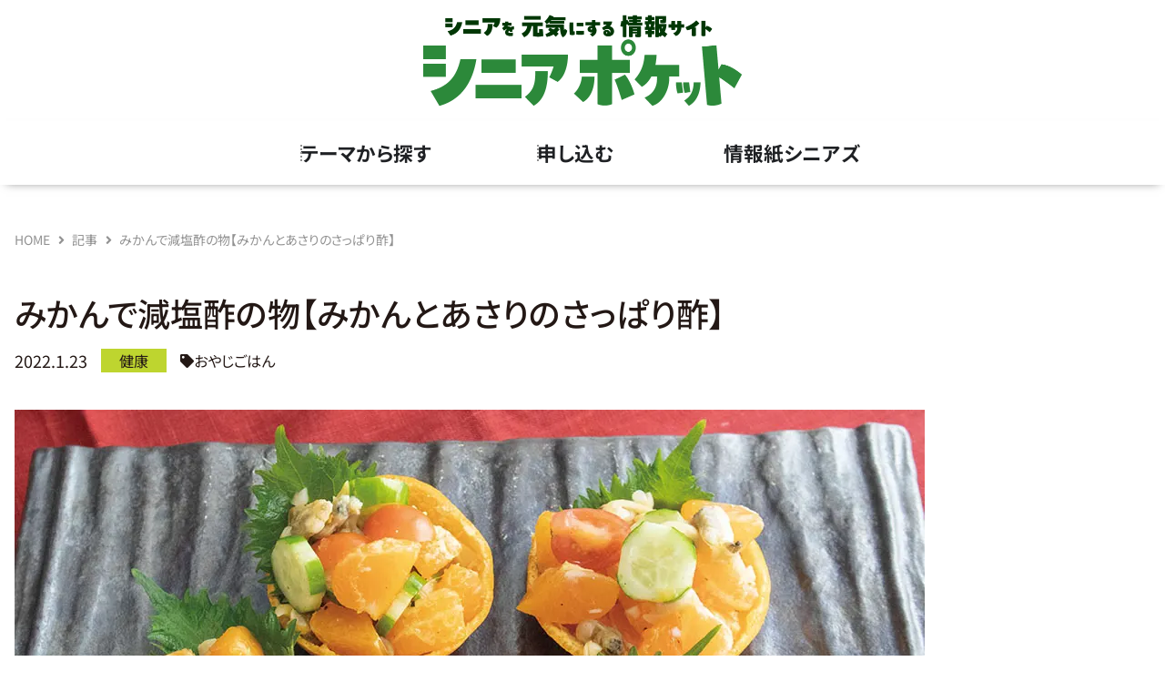

--- FILE ---
content_type: text/html; charset=UTF-8
request_url: https://seniorsnet.jp/article/oyaji_2201/
body_size: 22798
content:
<!doctype html><html lang="ja"><head><meta charset="UTF-8"><meta name="viewport" content="width=device-width, initial-scale=1"><link rel="stylesheet" media="print" onload="this.onload=null;this.media='all';" id="ao_optimized_gfonts" href="https://fonts.googleapis.com/css?family=Noto+Sans+JP:300,400,500&amp;display=swap"><link rel="profile" href="https://gmpg.org/xfn/11"><meta name='robots' content='index, follow, max-image-preview:large, max-snippet:-1, max-video-preview:-1' /><link media="all" href="https://seniorsnet.jp/seniors/wp-content/cache/autoptimize/css/autoptimize_7ae354de81c35416b616f4e704f4ca05.css" rel="stylesheet"><title>みかんで減塩酢の物【みかんとあさりのさっぱり酢】 | シニアポケット - presented by シニアズ</title><link rel="canonical" href="https://seniorsnet.jp/article/oyaji_2201/" /><meta property="og:locale" content="ja_JP" /><meta property="og:type" content="article" /><meta property="og:title" content="みかんで減塩酢の物【みかんとあさりのさっぱり酢】 | シニアポケット - presented by シニアズ" /><meta property="og:description" content="　冬が旬のみかん。ビタミンCが豊富なみかんでさっぱり酢の物を作ります。 〈材料2人分（1食 約189kcal）〉 蒸しあさり（50g）きゅうり（1/2本）ミニトマト（2個）みかん（Lサイズ 2個）、大葉（4枚）穀物酢(4 [&hellip;]" /><meta property="og:url" content="https://seniorsnet.jp/article/oyaji_2201/" /><meta property="og:site_name" content="シニアポケット - presented by シニアズ" /><meta property="article:publisher" content="https://www.facebook.com/profile.php?id=100095172379960" /><meta property="article:modified_time" content="2023-06-05T08:17:36+00:00" /><meta property="og:image" content="https://seniorsnet.jp/seniors/wp-content/uploads/2023/06/oyaji2201.jpg" /><meta property="og:image:width" content="1000" /><meta property="og:image:height" content="666" /><meta property="og:image:type" content="image/jpeg" /><meta name="twitter:card" content="summary_large_image" /><meta name="twitter:site" content="@seniors_iwate" /><meta name="twitter:label1" content="推定読み取り時間" /><meta name="twitter:data1" content="2分" /> <script type="application/ld+json" class="yoast-schema-graph">{"@context":"https://schema.org","@graph":[{"@type":"WebPage","@id":"https://seniorsnet.jp/article/oyaji_2201/","url":"https://seniorsnet.jp/article/oyaji_2201/","name":"みかんで減塩酢の物【みかんとあさりのさっぱり酢】 | シニアポケット - presented by シニアズ","isPartOf":{"@id":"https://seniorsnet.jp/#website"},"primaryImageOfPage":{"@id":"https://seniorsnet.jp/article/oyaji_2201/#primaryimage"},"image":{"@id":"https://seniorsnet.jp/article/oyaji_2201/#primaryimage"},"thumbnailUrl":"https://seniorsnet.jp/seniors/wp-content/uploads/2023/06/oyaji2201.jpg","datePublished":"2022-01-23T08:14:47+00:00","dateModified":"2023-06-05T08:17:36+00:00","breadcrumb":{"@id":"https://seniorsnet.jp/article/oyaji_2201/#breadcrumb"},"inLanguage":"ja","potentialAction":[{"@type":"ReadAction","target":["https://seniorsnet.jp/article/oyaji_2201/"]}]},{"@type":"ImageObject","inLanguage":"ja","@id":"https://seniorsnet.jp/article/oyaji_2201/#primaryimage","url":"https://seniorsnet.jp/seniors/wp-content/uploads/2023/06/oyaji2201.jpg","contentUrl":"https://seniorsnet.jp/seniors/wp-content/uploads/2023/06/oyaji2201.jpg","width":1000,"height":666,"caption":"みかんとあさりのさっぱり酢"},{"@type":"BreadcrumbList","@id":"https://seniorsnet.jp/article/oyaji_2201/#breadcrumb","itemListElement":[{"@type":"ListItem","position":1,"name":"HOME","item":"https://seniorsnet.jp/"},{"@type":"ListItem","position":2,"name":"記事","item":"https://seniorsnet.jp/article/"},{"@type":"ListItem","position":3,"name":"健康","item":"https://seniorsnet.jp/article_categories/health/"},{"@type":"ListItem","position":4,"name":"おやじごはん","item":"https://seniorsnet.jp/article_categories/health/oyaji-gohan/"},{"@type":"ListItem","position":5,"name":"みかんで減塩酢の物【みかんとあさりのさっぱり酢】"}]},{"@type":"WebSite","@id":"https://seniorsnet.jp/#website","url":"https://seniorsnet.jp/","name":"シニアポケット","description":"岩手のアクティブシニアの“楽しみが見つかる”サイトです。","publisher":{"@id":"https://seniorsnet.jp/#organization"},"alternateName":"シニアを元気にする情報サイト　シニアポケット","potentialAction":[{"@type":"SearchAction","target":{"@type":"EntryPoint","urlTemplate":"https://seniorsnet.jp/?s={search_term_string}"},"query-input":{"@type":"PropertyValueSpecification","valueRequired":true,"valueName":"search_term_string"}}],"inLanguage":"ja"},{"@type":"Organization","@id":"https://seniorsnet.jp/#organization","name":"元気をつくる情報紙シニアズ","alternateName":"シニアズ","url":"https://seniorsnet.jp/","logo":{"@type":"ImageObject","inLanguage":"ja","@id":"https://seniorsnet.jp/#/schema/logo/image/","url":"https://seniorsnet.jp/seniors/wp-content/uploads/2025/03/senior-pocket_logo.png","contentUrl":"https://seniorsnet.jp/seniors/wp-content/uploads/2025/03/senior-pocket_logo.png","width":720,"height":225,"caption":"元気をつくる情報紙シニアズ"},"image":{"@id":"https://seniorsnet.jp/#/schema/logo/image/"},"sameAs":["https://www.facebook.com/profile.php?id=100095172379960","https://x.com/seniors_iwate"]}]}</script> <link href='https://fonts.gstatic.com' crossorigin='anonymous' rel='preconnect' /><link rel="alternate" type="application/rss+xml" title="シニアポケット - presented by シニアズ &raquo; フィード" href="https://seniorsnet.jp/feed/" /><link rel="alternate" type="application/rss+xml" title="シニアポケット - presented by シニアズ &raquo; コメントフィード" href="https://seniorsnet.jp/comments/feed/" /><link rel="alternate" title="oEmbed (JSON)" type="application/json+oembed" href="https://seniorsnet.jp/wp-json/oembed/1.0/embed?url=https%3A%2F%2Fseniorsnet.jp%2Farticle%2Foyaji_2201%2F" /><link rel="alternate" title="oEmbed (XML)" type="text/xml+oembed" href="https://seniorsnet.jp/wp-json/oembed/1.0/embed?url=https%3A%2F%2Fseniorsnet.jp%2Farticle%2Foyaji_2201%2F&#038;format=xml" /><link rel='stylesheet' id='elementor-post-9-css' href='https://seniorsnet.jp/seniors/wp-content/cache/autoptimize/css/autoptimize_single_72551642cdead535524779c0d0967124.css?ver=1768834621' media='all' /><link rel='stylesheet' id='jet-blocks-css' href='https://seniorsnet.jp/seniors/wp-content/cache/autoptimize/css/autoptimize_single_279b548eee40156e061f9334a6ab2e96.css?ver=1.3.22' media='all' /><link rel='stylesheet' id='elementor-post-3265-css' href='https://seniorsnet.jp/seniors/wp-content/cache/autoptimize/css/autoptimize_single_810b3bf82740e7199c3e4381d6fca6c9.css?ver=1768851388' media='all' /><link rel='stylesheet' id='elementor-post-13190-css' href='https://seniorsnet.jp/seniors/wp-content/cache/autoptimize/css/autoptimize_single_bb303abf4b02653863e50f2d4a69e86b.css?ver=1768834622' media='all' /><link rel='stylesheet' id='elementor-post-13226-css' href='https://seniorsnet.jp/seniors/wp-content/cache/autoptimize/css/autoptimize_single_b9f7c5ba3deda88b49d4eda7cabe4583.css?ver=1768834623' media='all' /><link rel='stylesheet' id='elementor-post-149-css' href='https://seniorsnet.jp/seniors/wp-content/cache/autoptimize/css/autoptimize_single_59b1d4a9f19ec92ade8d227886cf7384.css?ver=1768834884' media='all' /><link rel='stylesheet' id='elementor-post-17570-css' href='https://seniorsnet.jp/seniors/wp-content/cache/autoptimize/css/autoptimize_single_f428787d477d9eadf15bef89d946f594.css?ver=1768834791' media='all' /><link rel='stylesheet' id='elementor-gf-local-notosansjp-css' href='https://seniorsnet.jp/seniors/wp-content/cache/autoptimize/css/autoptimize_single_dbb86feb6bec6f7aee594d83d5f16695.css?ver=1742223512' media='all' /> <script src="https://seniorsnet.jp/seniors/wp-includes/js/jquery/jquery.min.js?ver=3.7.1" id="jquery-core-js"></script> <link rel="https://api.w.org/" href="https://seniorsnet.jp/wp-json/" /><link rel="alternate" title="JSON" type="application/json" href="https://seniorsnet.jp/wp-json/wp/v2/article/3265" /><link rel="EditURI" type="application/rsd+xml" title="RSD" href="https://seniorsnet.jp/seniors/xmlrpc.php?rsd" /><link rel='shortlink' href='https://seniorsnet.jp/?p=3265' /> <script type="text/javascript">(function(c,l,a,r,i,t,y){
					c[a]=c[a]||function(){(c[a].q=c[a].q||[]).push(arguments)};t=l.createElement(r);t.async=1;
					t.src="https://www.clarity.ms/tag/"+i+"?ref=wordpress";y=l.getElementsByTagName(r)[0];y.parentNode.insertBefore(t,y);
				})(window, document, "clarity", "script", "fj5mct9xji");</script> <meta name="generator" content="Elementor 3.34.1; features: additional_custom_breakpoints; settings: css_print_method-external, google_font-enabled, font_display-swap"> <script async src="https://pagead2.googlesyndication.com/pagead/js/adsbygoogle.js?client=ca-pub-5874246839866282"
     crossorigin="anonymous"></script> <link rel="preconnect" href="https://fonts.googleapis.com"><link rel="preconnect" href="https://fonts.gstatic.com" crossorigin>  <script async src="https://www.googletagmanager.com/gtag/js?id=G-TJSK5WPCQ1"></script> <script>window.dataLayer = window.dataLayer || [];
  function gtag(){dataLayer.push(arguments);}
  gtag('js', new Date());

  gtag('config', 'G-TJSK5WPCQ1');</script> <noscript><style>.lazyload[data-src]{display:none !important;}</style></noscript><link rel="icon" href="https://seniorsnet.jp/seniors/wp-content/uploads/2023/03/fav-150x150.png" sizes="32x32" /><link rel="icon" href="https://seniorsnet.jp/seniors/wp-content/uploads/2023/03/fav-300x300.png" sizes="192x192" /><link rel="apple-touch-icon" href="https://seniorsnet.jp/seniors/wp-content/uploads/2023/03/fav-300x300.png" /><meta name="msapplication-TileImage" content="https://seniorsnet.jp/seniors/wp-content/uploads/2023/03/fav-300x300.png" /></head><body class="wp-singular article-template-default single single-article postid-3265 wp-custom-logo wp-embed-responsive wp-theme-hello-elementor wp-child-theme-hello-theme-child-koho hello-elementor-default jet-mega-menu-location elementor-default elementor-template-full-width elementor-kit-9 elementor-page elementor-page-3265 elementor-page-149"> <a class="skip-link screen-reader-text" href="#content">コンテンツにスキップ</a><header data-elementor-type="header" data-elementor-id="13190" class="elementor elementor-13190 elementor-location-header" data-elementor-settings="{&quot;ha_cmc_init_switcher&quot;:&quot;no&quot;}" data-elementor-post-type="elementor_library"><section class="elementor-section elementor-top-section elementor-element elementor-element-fa4a92a elementor-section-full_width elementor-section-height-default elementor-section-height-default" data-id="fa4a92a" data-element_type="section" id="page-top" data-settings="{&quot;jet_parallax_layout_list&quot;:[],&quot;background_background&quot;:&quot;classic&quot;,&quot;_ha_eqh_enable&quot;:false}"><div class="elementor-container elementor-column-gap-no"><div class="elementor-column elementor-col-100 elementor-top-column elementor-element elementor-element-3ece8da jet-family-column-flex-horizontal jet-family-column-flex-end jet-family-column-flex-wrap-false" data-id="3ece8da" data-element_type="column"><div class="elementor-widget-wrap elementor-element-populated"><div class="elementor-element elementor-element-146b904 elementor-widget elementor-widget-theme-site-logo elementor-widget-image" data-id="146b904" data-element_type="widget" data-widget_type="theme-site-logo.default"><div class="elementor-widget-container"> <a href="https://seniorsnet.jp"> <picture><source  sizes='(max-width: 720px) 100vw, 720px' type="image/webp" data-srcset="https://seniorsnet.jp/seniors/wp-content/uploads/2025/03/senior-pocket_logo.png.webp 720w, https://seniorsnet.jp/seniors/wp-content/uploads/2025/03/senior-pocket_logo-300x94.png.webp 300w"><img width="720" height="225" src="[data-uri]" class="attachment-full size-full wp-image-13949 lazyload" alt=""   data-eio="p" data-src="https://seniorsnet.jp/seniors/wp-content/uploads/2025/03/senior-pocket_logo.png" decoding="async" data-srcset="https://seniorsnet.jp/seniors/wp-content/uploads/2025/03/senior-pocket_logo.png 720w, https://seniorsnet.jp/seniors/wp-content/uploads/2025/03/senior-pocket_logo-300x94.png 300w" data-sizes="auto" data-eio-rwidth="720" data-eio-rheight="225" /></picture><noscript><img width="720" height="225" src="https://seniorsnet.jp/seniors/wp-content/uploads/2025/03/senior-pocket_logo.png" class="attachment-full size-full wp-image-13949" alt="" srcset="https://seniorsnet.jp/seniors/wp-content/uploads/2025/03/senior-pocket_logo.png 720w, https://seniorsnet.jp/seniors/wp-content/uploads/2025/03/senior-pocket_logo-300x94.png 300w" sizes="(max-width: 720px) 100vw, 720px" data-eio="l" /></noscript> </a></div></div></div></div></div></section><section class="elementor-section elementor-top-section elementor-element elementor-element-02839ec elementor-section-full_width elementor-section-height-default elementor-section-height-default" data-id="02839ec" data-element_type="section" data-settings="{&quot;jet_parallax_layout_list&quot;:[],&quot;background_background&quot;:&quot;classic&quot;,&quot;motion_fx_motion_fx_scrolling&quot;:&quot;yes&quot;,&quot;sticky&quot;:&quot;top&quot;,&quot;_ha_eqh_enable&quot;:false,&quot;motion_fx_devices&quot;:[&quot;desktop&quot;,&quot;tablet&quot;,&quot;mobile&quot;],&quot;sticky_on&quot;:[&quot;desktop&quot;,&quot;tablet&quot;,&quot;mobile&quot;],&quot;sticky_offset&quot;:0,&quot;sticky_effects_offset&quot;:0,&quot;sticky_anchor_link_offset&quot;:0}"><div class="elementor-container elementor-column-gap-no"><div class="elementor-column elementor-col-100 elementor-top-column elementor-element elementor-element-bceb980 jet-family-column-flex-horizontal jet-family-column-flex-end jet-family-column-flex-wrap-false" data-id="bceb980" data-element_type="column"><div class="elementor-widget-wrap elementor-element-populated"><div class="elementor-element elementor-element-0d7e4b6 e-n-menu-none e-full_width e-n-menu-layout-horizontal elementor-widget elementor-widget-n-menu" data-id="0d7e4b6" data-element_type="widget" data-settings="{&quot;menu_items&quot;:[{&quot;item_title&quot;:&quot;\u30c6\u30fc\u30de\u304b\u3089\u63a2\u3059&quot;,&quot;_id&quot;:&quot;bc984cc&quot;,&quot;item_dropdown_content&quot;:&quot;yes&quot;,&quot;item_link&quot;:{&quot;url&quot;:&quot;&quot;,&quot;is_external&quot;:&quot;&quot;,&quot;nofollow&quot;:&quot;&quot;,&quot;custom_attributes&quot;:&quot;&quot;},&quot;item_icon&quot;:{&quot;value&quot;:&quot;&quot;,&quot;library&quot;:&quot;&quot;},&quot;item_icon_active&quot;:null,&quot;element_id&quot;:&quot;&quot;},{&quot;_id&quot;:&quot;12af888&quot;,&quot;item_title&quot;:&quot;\u7533\u3057\u8fbc\u3080&quot;,&quot;item_dropdown_content&quot;:&quot;yes&quot;,&quot;item_link&quot;:{&quot;url&quot;:&quot;&quot;,&quot;is_external&quot;:&quot;&quot;,&quot;nofollow&quot;:&quot;&quot;,&quot;custom_attributes&quot;:&quot;&quot;},&quot;item_icon&quot;:{&quot;value&quot;:&quot;&quot;,&quot;library&quot;:&quot;&quot;},&quot;item_icon_active&quot;:null,&quot;element_id&quot;:&quot;&quot;},{&quot;item_title&quot;:&quot;\u60c5\u5831\u7d19\u30b7\u30cb\u30a2\u30ba&quot;,&quot;item_dropdown_content&quot;:&quot;yes&quot;,&quot;_id&quot;:&quot;0f9e800&quot;,&quot;item_link&quot;:{&quot;url&quot;:&quot;&quot;,&quot;is_external&quot;:&quot;&quot;,&quot;nofollow&quot;:&quot;&quot;,&quot;custom_attributes&quot;:&quot;&quot;},&quot;item_icon&quot;:{&quot;value&quot;:&quot;&quot;,&quot;library&quot;:&quot;&quot;},&quot;item_icon_active&quot;:null,&quot;element_id&quot;:&quot;&quot;}],&quot;item_position_horizontal&quot;:&quot;center&quot;,&quot;item_position_horizontal_mobile&quot;:&quot;center&quot;,&quot;breakpoint_selector&quot;:&quot;none&quot;,&quot;content_width&quot;:&quot;full_width&quot;,&quot;item_layout&quot;:&quot;horizontal&quot;,&quot;open_on&quot;:&quot;hover&quot;,&quot;horizontal_scroll&quot;:&quot;disable&quot;,&quot;menu_item_title_distance_from_content&quot;:{&quot;unit&quot;:&quot;px&quot;,&quot;size&quot;:0,&quot;sizes&quot;:[]},&quot;menu_item_title_distance_from_content_tablet&quot;:{&quot;unit&quot;:&quot;px&quot;,&quot;size&quot;:&quot;&quot;,&quot;sizes&quot;:[]},&quot;menu_item_title_distance_from_content_mobile&quot;:{&quot;unit&quot;:&quot;px&quot;,&quot;size&quot;:&quot;&quot;,&quot;sizes&quot;:[]}}" data-widget_type="mega-menu.default"><div class="elementor-widget-container"><nav class="e-n-menu" data-widget-number="141" aria-label="メニュー"> <button class="e-n-menu-toggle" id="menu-toggle-141" aria-haspopup="true" aria-expanded="false" aria-controls="menubar-141" aria-label="Menu Toggle"> <span class="e-n-menu-toggle-icon e-open"> <i class="eicon-menu-bar"></i> </span> <span class="e-n-menu-toggle-icon e-close"> <i class="eicon-close"></i> </span> </button><div class="e-n-menu-wrapper" id="menubar-141" aria-labelledby="menu-toggle-141"><ul class="e-n-menu-heading"><li class="e-n-menu-item"><div id="e-n-menu-title-1411" class="e-n-menu-title"><div class="e-n-menu-title-container"> <span class="e-n-menu-title-text"> テーマから探す </span></div> <button id="e-n-menu-dropdown-icon-1411" class="e-n-menu-dropdown-icon e-focus" data-tab-index="1" aria-haspopup="true" aria-expanded="false" aria-controls="e-n-menu-content-1411" > <span class="e-n-menu-dropdown-icon-opened"> <span class="elementor-screen-only">Close テーマから探す</span> </span> <span class="e-n-menu-dropdown-icon-closed"> <span class="elementor-screen-only">Open テーマから探す</span> </span> </button></div><div class="e-n-menu-content"><div id="e-n-menu-content-1411" data-tab-index="1" aria-labelledby="e-n-menu-dropdown-icon-1411" class="elementor-element elementor-element-9d556e5 e-flex e-con-boxed e-con e-child" data-id="9d556e5" data-element_type="container" data-settings="{&quot;jet_parallax_layout_list&quot;:[],&quot;_ha_eqh_enable&quot;:false}"><div class="e-con-inner"><div class="elementor-element elementor-element-54ac701 e-con-full e-flex e-con e-child" data-id="54ac701" data-element_type="container" data-settings="{&quot;jet_parallax_layout_list&quot;:[],&quot;_ha_eqh_enable&quot;:false}"><div data-ha-element-link="{&quot;url&quot;:&quot;https:\/\/seniorsnet.jp\/article_categories\/play\/&quot;,&quot;is_external&quot;:&quot;&quot;,&quot;nofollow&quot;:&quot;&quot;}" style="cursor: pointer" class="elementor-element elementor-element-5719905 elementor-position-top elementor-widget elementor-widget-image-box" data-id="5719905" data-element_type="widget" data-widget_type="image-box.default"><div class="elementor-widget-container"><div class="elementor-image-box-wrapper"><figure class="elementor-image-box-img"><picture><source   type="image/webp" data-srcset="https://seniorsnet.jp/seniors/wp-content/uploads/2025/03/find_play.png.webp"><img width="170" height="170" src="[data-uri]" class="attachment-full size-full wp-image-13512 lazyload" alt="" data-eio="p" data-src="https://seniorsnet.jp/seniors/wp-content/uploads/2025/03/find_play.png" decoding="async" data-eio-rwidth="170" data-eio-rheight="170" /></picture><noscript><img width="170" height="170" src="https://seniorsnet.jp/seniors/wp-content/uploads/2025/03/find_play.png" class="attachment-full size-full wp-image-13512" alt="" data-eio="l" /></noscript></figure><div class="elementor-image-box-content"><h3 class="elementor-image-box-title">遊ぶ</h3></div></div></div></div></div><div class="elementor-element elementor-element-e834c60 e-con-full e-flex e-con e-child" data-id="e834c60" data-element_type="container" data-settings="{&quot;jet_parallax_layout_list&quot;:[],&quot;_ha_eqh_enable&quot;:false}"><div data-ha-element-link="{&quot;url&quot;:&quot;https:\/\/seniorsnet.jp\/article_categories\/learning\/&quot;,&quot;is_external&quot;:&quot;&quot;,&quot;nofollow&quot;:&quot;&quot;}" style="cursor: pointer" class="elementor-element elementor-element-01b950a elementor-position-top elementor-widget elementor-widget-image-box" data-id="01b950a" data-element_type="widget" data-widget_type="image-box.default"><div class="elementor-widget-container"><div class="elementor-image-box-wrapper"><figure class="elementor-image-box-img"><picture><source   type="image/webp" data-srcset="https://seniorsnet.jp/seniors/wp-content/uploads/2025/03/find_learn.png.webp"><img width="170" height="170" src="[data-uri]" class="attachment-full size-full wp-image-13507 lazyload" alt="" data-eio="p" data-src="https://seniorsnet.jp/seniors/wp-content/uploads/2025/03/find_learn.png" decoding="async" data-eio-rwidth="170" data-eio-rheight="170" /></picture><noscript><img width="170" height="170" src="https://seniorsnet.jp/seniors/wp-content/uploads/2025/03/find_learn.png" class="attachment-full size-full wp-image-13507" alt="" data-eio="l" /></noscript></figure><div class="elementor-image-box-content"><h3 class="elementor-image-box-title">学ぶ</h3></div></div></div></div></div><div class="elementor-element elementor-element-e8f9bd6 e-con-full e-flex e-con e-child" data-id="e8f9bd6" data-element_type="container" data-settings="{&quot;jet_parallax_layout_list&quot;:[],&quot;_ha_eqh_enable&quot;:false}"><div data-ha-element-link="{&quot;url&quot;:&quot;https:\/\/seniorsnet.jp\/article_categories\/health\/&quot;,&quot;is_external&quot;:&quot;&quot;,&quot;nofollow&quot;:&quot;&quot;}" style="cursor: pointer" class="elementor-element elementor-element-4366c62 elementor-position-top elementor-widget elementor-widget-image-box" data-id="4366c62" data-element_type="widget" data-widget_type="image-box.default"><div class="elementor-widget-container"><div class="elementor-image-box-wrapper"><figure class="elementor-image-box-img"><picture><source   type="image/webp" data-srcset="https://seniorsnet.jp/seniors/wp-content/uploads/2025/03/find_health.png.webp"><img width="170" height="170" src="[data-uri]" class="attachment-full size-full wp-image-13605 lazyload" alt="" data-eio="p" data-src="https://seniorsnet.jp/seniors/wp-content/uploads/2025/03/find_health.png" decoding="async" data-eio-rwidth="170" data-eio-rheight="170" /></picture><noscript><img width="170" height="170" src="https://seniorsnet.jp/seniors/wp-content/uploads/2025/03/find_health.png" class="attachment-full size-full wp-image-13605" alt="" data-eio="l" /></noscript></figure><div class="elementor-image-box-content"><h3 class="elementor-image-box-title">健康</h3></div></div></div></div></div><div class="elementor-element elementor-element-625fbe5 e-con-full e-flex e-con e-child" data-id="625fbe5" data-element_type="container" data-settings="{&quot;jet_parallax_layout_list&quot;:[],&quot;_ha_eqh_enable&quot;:false}"><div data-ha-element-link="{&quot;url&quot;:&quot;https:\/\/seniorsnet.jp\/article_categories\/useful\/&quot;,&quot;is_external&quot;:&quot;&quot;,&quot;nofollow&quot;:&quot;&quot;}" style="cursor: pointer" class="elementor-element elementor-element-0c9e6a8 elementor-position-top elementor-widget elementor-widget-image-box" data-id="0c9e6a8" data-element_type="widget" data-widget_type="image-box.default"><div class="elementor-widget-container"><div class="elementor-image-box-wrapper"><figure class="elementor-image-box-img"><picture><source   type="image/webp" data-srcset="https://seniorsnet.jp/seniors/wp-content/uploads/2025/03/find_useful.png.webp"><img width="170" height="170" src="[data-uri]" class="attachment-full size-full wp-image-13508 lazyload" alt="" data-eio="p" data-src="https://seniorsnet.jp/seniors/wp-content/uploads/2025/03/find_useful.png" decoding="async" data-eio-rwidth="170" data-eio-rheight="170" /></picture><noscript><img width="170" height="170" src="https://seniorsnet.jp/seniors/wp-content/uploads/2025/03/find_useful.png" class="attachment-full size-full wp-image-13508" alt="" data-eio="l" /></noscript></figure><div class="elementor-image-box-content"><h3 class="elementor-image-box-title">便利・お得</h3></div></div></div></div></div><div class="elementor-element elementor-element-7d13127 e-con-full e-flex e-con e-child" data-id="7d13127" data-element_type="container" data-settings="{&quot;jet_parallax_layout_list&quot;:[],&quot;_ha_eqh_enable&quot;:false}"><div data-ha-element-link="{&quot;url&quot;:&quot;https:\/\/seniorsnet.jp\/job\/&quot;,&quot;is_external&quot;:&quot;&quot;,&quot;nofollow&quot;:&quot;&quot;}" style="cursor: pointer" class="elementor-element elementor-element-77903af elementor-position-top elementor-widget elementor-widget-image-box" data-id="77903af" data-element_type="widget" data-widget_type="image-box.default"><div class="elementor-widget-container"><div class="elementor-image-box-wrapper"><figure class="elementor-image-box-img"><picture><source   type="image/webp" data-srcset="https://seniorsnet.jp/seniors/wp-content/uploads/2025/03/find_work.png.webp"><img width="170" height="170" src="[data-uri]" class="attachment-full size-full wp-image-13562 lazyload" alt="" data-eio="p" data-src="https://seniorsnet.jp/seniors/wp-content/uploads/2025/03/find_work.png" decoding="async" data-eio-rwidth="170" data-eio-rheight="170" /></picture><noscript><img width="170" height="170" src="https://seniorsnet.jp/seniors/wp-content/uploads/2025/03/find_work.png" class="attachment-full size-full wp-image-13562" alt="" data-eio="l" /></noscript></figure><div class="elementor-image-box-content"><h3 class="elementor-image-box-title">働く</h3></div></div></div></div></div><div class="elementor-element elementor-element-720e56d e-con-full e-flex e-con e-child" data-id="720e56d" data-element_type="container" data-settings="{&quot;jet_parallax_layout_list&quot;:[],&quot;_ha_eqh_enable&quot;:false}"><div data-ha-element-link="{&quot;url&quot;:&quot;https:\/\/seniorsnet.jp\/article_categories\/lifestyle\/&quot;,&quot;is_external&quot;:&quot;&quot;,&quot;nofollow&quot;:&quot;&quot;}" style="cursor: pointer" class="elementor-element elementor-element-ba55383 elementor-position-top elementor-widget elementor-widget-image-box" data-id="ba55383" data-element_type="widget" data-widget_type="image-box.default"><div class="elementor-widget-container"><div class="elementor-image-box-wrapper"><figure class="elementor-image-box-img"><picture><source   type="image/webp" data-srcset="https://seniorsnet.jp/seniors/wp-content/uploads/2025/03/find_iwate.png.webp"><img width="170" height="170" src="[data-uri]" class="attachment-full size-full wp-image-13506 lazyload" alt="" data-eio="p" data-src="https://seniorsnet.jp/seniors/wp-content/uploads/2025/03/find_iwate.png" decoding="async" data-eio-rwidth="170" data-eio-rheight="170" /></picture><noscript><img width="170" height="170" src="https://seniorsnet.jp/seniors/wp-content/uploads/2025/03/find_iwate.png" class="attachment-full size-full wp-image-13506" alt="" data-eio="l" /></noscript></figure><div class="elementor-image-box-content"><h3 class="elementor-image-box-title">岩手の人</h3></div></div></div></div></div></div></div></div></li><li class="e-n-menu-item"><div id="e-n-menu-title-1412" class="e-n-menu-title"><div class="e-n-menu-title-container"> <span class="e-n-menu-title-text"> 申し込む </span></div> <button id="e-n-menu-dropdown-icon-1412" class="e-n-menu-dropdown-icon e-focus" data-tab-index="2" aria-haspopup="true" aria-expanded="false" aria-controls="e-n-menu-content-1412" > <span class="e-n-menu-dropdown-icon-opened"> <span class="elementor-screen-only">Close 申し込む</span> </span> <span class="e-n-menu-dropdown-icon-closed"> <span class="elementor-screen-only">Open 申し込む</span> </span> </button></div><div class="e-n-menu-content"><div id="e-n-menu-content-1412" data-tab-index="2" aria-labelledby="e-n-menu-dropdown-icon-1412" class="elementor-element elementor-element-ff0f74d e-flex e-con-boxed e-con e-child" data-id="ff0f74d" data-element_type="container" data-settings="{&quot;jet_parallax_layout_list&quot;:[],&quot;_ha_eqh_enable&quot;:false}"><div class="e-con-inner"><div class="elementor-element elementor-element-530b9c6 e-con-full e-flex e-con e-child" data-id="530b9c6" data-element_type="container" data-settings="{&quot;jet_parallax_layout_list&quot;:[],&quot;_ha_eqh_enable&quot;:false}"><div data-ha-element-link="{&quot;url&quot;:&quot;https:\/\/seniorsnet.jp\/article_categories\/present\/&quot;,&quot;is_external&quot;:&quot;&quot;,&quot;nofollow&quot;:&quot;&quot;}" style="cursor: pointer" class="elementor-element elementor-element-6395499 elementor-position-top elementor-widget elementor-widget-image-box" data-id="6395499" data-element_type="widget" data-widget_type="image-box.default"><div class="elementor-widget-container"><div class="elementor-image-box-wrapper"><figure class="elementor-image-box-img"><picture><source   type="image/webp" data-srcset="https://seniorsnet.jp/seniors/wp-content/uploads/2025/03/apply_present1.png.webp"><img width="170" height="170" src="[data-uri]" class="attachment-full size-full wp-image-13577 lazyload" alt="" data-eio="p" data-src="https://seniorsnet.jp/seniors/wp-content/uploads/2025/03/apply_present1.png" decoding="async" data-eio-rwidth="170" data-eio-rheight="170" /></picture><noscript><img width="170" height="170" src="https://seniorsnet.jp/seniors/wp-content/uploads/2025/03/apply_present1.png" class="attachment-full size-full wp-image-13577" alt="" data-eio="l" /></noscript></figure><div class="elementor-image-box-content"><h3 class="elementor-image-box-title">プレゼント応募</h3></div></div></div></div></div><div class="elementor-element elementor-element-5d794ed e-con-full e-flex e-con e-child" data-id="5d794ed" data-element_type="container" data-settings="{&quot;jet_parallax_layout_list&quot;:[],&quot;_ha_eqh_enable&quot;:false}"><div data-ha-element-link="{&quot;url&quot;:&quot;https:\/\/seniorsnet.jp\/event_apply\/&quot;,&quot;is_external&quot;:&quot;&quot;,&quot;nofollow&quot;:&quot;&quot;}" style="cursor: pointer" class="elementor-element elementor-element-54160cd elementor-position-top elementor-widget elementor-widget-image-box" data-id="54160cd" data-element_type="widget" data-widget_type="image-box.default"><div class="elementor-widget-container"><div class="elementor-image-box-wrapper"><figure class="elementor-image-box-img"><picture><source   type="image/webp" data-srcset="https://seniorsnet.jp/seniors/wp-content/uploads/2025/03/apply_event1.png.webp"><img width="170" height="170" src="[data-uri]" class="attachment-full size-full wp-image-13578 lazyload" alt="" data-eio="p" data-src="https://seniorsnet.jp/seniors/wp-content/uploads/2025/03/apply_event1.png" decoding="async" data-eio-rwidth="170" data-eio-rheight="170" /></picture><noscript><img width="170" height="170" src="https://seniorsnet.jp/seniors/wp-content/uploads/2025/03/apply_event1.png" class="attachment-full size-full wp-image-13578" alt="" data-eio="l" /></noscript></figure><div class="elementor-image-box-content"><h3 class="elementor-image-box-title">イベント掲載</h3></div></div></div></div></div><div class="elementor-element elementor-element-c102fb9 e-con-full e-flex e-con e-child" data-id="c102fb9" data-element_type="container" data-settings="{&quot;jet_parallax_layout_list&quot;:[],&quot;_ha_eqh_enable&quot;:false}"><div data-ha-element-link="{&quot;url&quot;:&quot;https:\/\/seniorsnet.jp\/community_apply\/&quot;,&quot;is_external&quot;:&quot;&quot;,&quot;nofollow&quot;:&quot;&quot;}" style="cursor: pointer" class="elementor-element elementor-element-d3a5f48 elementor-position-top elementor-widget elementor-widget-image-box" data-id="d3a5f48" data-element_type="widget" data-widget_type="image-box.default"><div class="elementor-widget-container"><div class="elementor-image-box-wrapper"><figure class="elementor-image-box-img"><picture><source   type="image/webp" data-srcset="https://seniorsnet.jp/seniors/wp-content/uploads/2025/03/apply_club.png.webp"><img width="170" height="170" src="[data-uri]" class="attachment-full size-full wp-image-13570 lazyload" alt="" data-eio="p" data-src="https://seniorsnet.jp/seniors/wp-content/uploads/2025/03/apply_club.png" decoding="async" data-eio-rwidth="170" data-eio-rheight="170" /></picture><noscript><img width="170" height="170" src="https://seniorsnet.jp/seniors/wp-content/uploads/2025/03/apply_club.png" class="attachment-full size-full wp-image-13570" alt="" data-eio="l" /></noscript></figure><div class="elementor-image-box-content"><h3 class="elementor-image-box-title">団体情報掲載</h3></div></div></div></div></div><div class="elementor-element elementor-element-1a67521 e-con-full e-flex e-con e-child" data-id="1a67521" data-element_type="container" data-settings="{&quot;jet_parallax_layout_list&quot;:[],&quot;_ha_eqh_enable&quot;:false}"><div data-ha-element-link="{&quot;url&quot;:&quot;https:\/\/seniorsnet.jp\/interview_request\/&quot;,&quot;is_external&quot;:&quot;&quot;,&quot;nofollow&quot;:&quot;&quot;}" style="cursor: pointer" class="elementor-element elementor-element-3a8dabe elementor-position-top elementor-widget elementor-widget-image-box" data-id="3a8dabe" data-element_type="widget" data-widget_type="image-box.default"><div class="elementor-widget-container"><div class="elementor-image-box-wrapper"><figure class="elementor-image-box-img"><picture><source   type="image/webp" data-srcset="https://seniorsnet.jp/seniors/wp-content/uploads/2025/03/apply_interview1.png.webp"><img width="170" height="170" src="[data-uri]" class="attachment-full size-full wp-image-13687 lazyload" alt="" data-eio="p" data-src="https://seniorsnet.jp/seniors/wp-content/uploads/2025/03/apply_interview1.png" decoding="async" data-eio-rwidth="170" data-eio-rheight="170" /></picture><noscript><img width="170" height="170" src="https://seniorsnet.jp/seniors/wp-content/uploads/2025/03/apply_interview1.png" class="attachment-full size-full wp-image-13687" alt="" data-eio="l" /></noscript></figure><div class="elementor-image-box-content"><h3 class="elementor-image-box-title">取材希望</h3></div></div></div></div></div><div class="elementor-element elementor-element-3ab6823 e-con-full e-flex e-con e-child" data-id="3ab6823" data-element_type="container" data-settings="{&quot;jet_parallax_layout_list&quot;:[],&quot;_ha_eqh_enable&quot;:false}"><div data-ha-element-link="{&quot;url&quot;:&quot;https:\/\/seniorsnet.jp\/about_seniors\/advertisement\/&quot;,&quot;is_external&quot;:&quot;&quot;,&quot;nofollow&quot;:&quot;&quot;}" style="cursor: pointer" class="elementor-element elementor-element-f2ed0be elementor-position-top elementor-widget elementor-widget-image-box" data-id="f2ed0be" data-element_type="widget" data-widget_type="image-box.default"><div class="elementor-widget-container"><div class="elementor-image-box-wrapper"><figure class="elementor-image-box-img"><picture><source   type="image/webp" data-srcset="https://seniorsnet.jp/seniors/wp-content/uploads/2025/03/header_image_2.png.webp"><img width="170" height="170" src="[data-uri]" class="attachment-full size-full wp-image-16165 lazyload" alt="" data-eio="p" data-src="https://seniorsnet.jp/seniors/wp-content/uploads/2025/03/header_image_2.png" decoding="async" data-eio-rwidth="170" data-eio-rheight="170" /></picture><noscript><img width="170" height="170" src="https://seniorsnet.jp/seniors/wp-content/uploads/2025/03/header_image_2.png" class="attachment-full size-full wp-image-16165" alt="" data-eio="l" /></noscript></figure><div class="elementor-image-box-content"><h3 class="elementor-image-box-title">広告出稿希望</h3></div></div></div></div></div></div></div></div></li><li class="e-n-menu-item"><div id="e-n-menu-title-1413" class="e-n-menu-title"><div class="e-n-menu-title-container"> <span class="e-n-menu-title-text"> 情報紙シニアズ </span></div> <button id="e-n-menu-dropdown-icon-1413" class="e-n-menu-dropdown-icon e-focus" data-tab-index="3" aria-haspopup="true" aria-expanded="false" aria-controls="e-n-menu-content-1413" > <span class="e-n-menu-dropdown-icon-opened"> <span class="elementor-screen-only">Close 情報紙シニアズ</span> </span> <span class="e-n-menu-dropdown-icon-closed"> <span class="elementor-screen-only">Open 情報紙シニアズ</span> </span> </button></div><div class="e-n-menu-content"><div id="e-n-menu-content-1413" data-tab-index="3" aria-labelledby="e-n-menu-dropdown-icon-1413" class="elementor-element elementor-element-536ab53 e-flex e-con-boxed e-con e-child" data-id="536ab53" data-element_type="container" data-settings="{&quot;jet_parallax_layout_list&quot;:[],&quot;_ha_eqh_enable&quot;:false}"><div class="e-con-inner"><div class="elementor-element elementor-element-05bf434 e-con-full e-flex e-con e-child" data-id="05bf434" data-element_type="container" data-settings="{&quot;jet_parallax_layout_list&quot;:[],&quot;_ha_eqh_enable&quot;:false}"><div data-ha-element-link="{&quot;url&quot;:&quot;https:\/\/seniorsnet.jp\/about_seniors\/&quot;,&quot;is_external&quot;:&quot;&quot;,&quot;nofollow&quot;:&quot;&quot;}" style="cursor: pointer" class="elementor-element elementor-element-879945a elementor-position-top elementor-widget elementor-widget-image-box" data-id="879945a" data-element_type="widget" data-widget_type="image-box.default"><div class="elementor-widget-container"><div class="elementor-image-box-wrapper"><figure class="elementor-image-box-img"><picture><source   type="image/webp" data-srcset="https://seniorsnet.jp/seniors/wp-content/uploads/2025/03/know_seniors2.png.webp"><img width="170" height="170" src="[data-uri]" class="attachment-full size-full wp-image-14603 lazyload" alt="" data-eio="p" data-src="https://seniorsnet.jp/seniors/wp-content/uploads/2025/03/know_seniors2.png" decoding="async" data-eio-rwidth="170" data-eio-rheight="170" /></picture><noscript><img width="170" height="170" src="https://seniorsnet.jp/seniors/wp-content/uploads/2025/03/know_seniors2.png" class="attachment-full size-full wp-image-14603" alt="" data-eio="l" /></noscript></figure><div class="elementor-image-box-content"><h3 class="elementor-image-box-title">バックナンバー</h3></div></div></div></div></div><div class="elementor-element elementor-element-cc6f2c9 e-con-full e-flex e-con e-child" data-id="cc6f2c9" data-element_type="container" data-settings="{&quot;jet_parallax_layout_list&quot;:[],&quot;_ha_eqh_enable&quot;:false}"><div data-ha-element-link="{&quot;url&quot;:&quot;https:\/\/seniorsnet.jp\/about_seniors\/location\/&quot;,&quot;is_external&quot;:&quot;&quot;,&quot;nofollow&quot;:&quot;&quot;}" style="cursor: pointer" class="elementor-element elementor-element-c634e71 elementor-position-top elementor-widget elementor-widget-image-box" data-id="c634e71" data-element_type="widget" data-widget_type="image-box.default"><div class="elementor-widget-container"><div class="elementor-image-box-wrapper"><figure class="elementor-image-box-img"><picture><source   type="image/webp" data-srcset="https://seniorsnet.jp/seniors/wp-content/uploads/2025/03/know_map.png.webp"><img width="170" height="170" src="[data-uri]" class="attachment-full size-full wp-image-13691 lazyload" alt="" data-eio="p" data-src="https://seniorsnet.jp/seniors/wp-content/uploads/2025/03/know_map.png" decoding="async" data-eio-rwidth="170" data-eio-rheight="170" /></picture><noscript><img width="170" height="170" src="https://seniorsnet.jp/seniors/wp-content/uploads/2025/03/know_map.png" class="attachment-full size-full wp-image-13691" alt="" data-eio="l" /></noscript></figure><div class="elementor-image-box-content"><h3 class="elementor-image-box-title">設置店を見る</h3></div></div></div></div></div><div class="elementor-element elementor-element-0d65f40 e-con-full e-flex e-con e-child" data-id="0d65f40" data-element_type="container" data-settings="{&quot;jet_parallax_layout_list&quot;:[],&quot;_ha_eqh_enable&quot;:false}"><div data-ha-element-link="{&quot;url&quot;:&quot;https:\/\/seniorsnet.jp\/about_seniors\/subscription\/&quot;,&quot;is_external&quot;:&quot;&quot;,&quot;nofollow&quot;:&quot;&quot;}" style="cursor: pointer" class="elementor-element elementor-element-ab8276c elementor-position-top elementor-widget elementor-widget-image-box" data-id="ab8276c" data-element_type="widget" data-widget_type="image-box.default"><div class="elementor-widget-container"><div class="elementor-image-box-wrapper"><figure class="elementor-image-box-img"><picture><source   type="image/webp" data-srcset="https://seniorsnet.jp/seniors/wp-content/uploads/2025/03/know_subsc.png.webp"><img width="170" height="170" src="[data-uri]" class="attachment-full size-full wp-image-13694 lazyload" alt="" data-eio="p" data-src="https://seniorsnet.jp/seniors/wp-content/uploads/2025/03/know_subsc.png" decoding="async" data-eio-rwidth="170" data-eio-rheight="170" /></picture><noscript><img width="170" height="170" src="https://seniorsnet.jp/seniors/wp-content/uploads/2025/03/know_subsc.png" class="attachment-full size-full wp-image-13694" alt="" data-eio="l" /></noscript></figure><div class="elementor-image-box-content"><h3 class="elementor-image-box-title">定期購読をする</h3></div></div></div></div></div><div class="elementor-element elementor-element-ae8e801 e-con-full e-flex e-con e-child" data-id="ae8e801" data-element_type="container" data-settings="{&quot;jet_parallax_layout_list&quot;:[],&quot;_ha_eqh_enable&quot;:false}"><div data-ha-element-link="{&quot;url&quot;:&quot;https:\/\/seniorsnet.jp\/about\/&quot;,&quot;is_external&quot;:&quot;&quot;,&quot;nofollow&quot;:&quot;&quot;}" style="cursor: pointer" class="elementor-element elementor-element-532e2aa elementor-position-top elementor-widget elementor-widget-image-box" data-id="532e2aa" data-element_type="widget" data-widget_type="image-box.default"><div class="elementor-widget-container"><div class="elementor-image-box-wrapper"><figure class="elementor-image-box-img"><picture><source   type="image/webp" data-srcset="https://seniorsnet.jp/seniors/wp-content/uploads/2025/03/know_site2.png.webp"><img width="170" height="170" src="[data-uri]" class="attachment-full size-full wp-image-14604 lazyload" alt="" data-eio="p" data-src="https://seniorsnet.jp/seniors/wp-content/uploads/2025/03/know_site2.png" decoding="async" data-eio-rwidth="170" data-eio-rheight="170" /></picture><noscript><img width="170" height="170" src="https://seniorsnet.jp/seniors/wp-content/uploads/2025/03/know_site2.png" class="attachment-full size-full wp-image-14604" alt="" data-eio="l" /></noscript></figure><div class="elementor-image-box-content"><h3 class="elementor-image-box-title">サイトについて</h3></div></div></div></div></div><div class="elementor-element elementor-element-c6dec07 e-con-full e-flex e-con e-child" data-id="c6dec07" data-element_type="container" data-settings="{&quot;jet_parallax_layout_list&quot;:[],&quot;_ha_eqh_enable&quot;:false}"><div class="elementor-element elementor-element-9fe4f61 elementor-widget elementor-widget-image-box" data-id="9fe4f61" data-element_type="widget" data-widget_type="image-box.default"><div class="elementor-widget-container"><div class="elementor-image-box-wrapper"><div class="elementor-image-box-content"><h3 class="elementor-image-box-title"><a href="https://seniorsnet.jp/seniors/wp-content/uploads/2025/11/2025seniors_ryoukin.pdf" target="_blank">広告料金のご案内</a></h3></div></div></div></div></div></div></div></div></li></ul></div></nav></div></div></div></div></div></section></header><div data-elementor-type="single-post" data-elementor-id="149" class="elementor elementor-149 elementor-location-single post-3265 article type-article status-publish has-post-thumbnail hentry article_categories-oyaji-gohan" data-elementor-settings="{&quot;ha_cmc_init_switcher&quot;:&quot;no&quot;}" data-elementor-post-type="elementor_library"><section class="elementor-section elementor-top-section elementor-element elementor-element-e9c6b6f elementor-section-boxed elementor-section-height-default elementor-section-height-default" data-id="e9c6b6f" data-element_type="section" data-settings="{&quot;jet_parallax_layout_list&quot;:[],&quot;_ha_eqh_enable&quot;:false}"><div class="elementor-container elementor-column-gap-no"><div class="elementor-column elementor-col-100 elementor-top-column elementor-element elementor-element-7add737" data-id="7add737" data-element_type="column"><div class="elementor-widget-wrap elementor-element-populated"><div class="elementor-element elementor-element-615af823 elementor-widget elementor-widget-jet-breadcrumbs" data-id="615af823" data-element_type="widget" data-widget_type="jet-breadcrumbs.default"><div class="elementor-widget-container"><div class="elementor-jet-breadcrumbs jet-blocks"><div class="jet-breadcrumbs"><div class="jet-breadcrumbs__content"><div class="jet-breadcrumbs__wrap"><div class="jet-breadcrumbs__item"><a href="https://seniorsnet.jp/" class="jet-breadcrumbs__item-link is-home" rel="home" title="HOME">HOME</a></div><div class="jet-breadcrumbs__item"><div class="jet-breadcrumbs__item-sep"><span class="jet-blocks-icon"><i aria-hidden="true" class="fas fa-angle-right"></i></span></div></div><div class="jet-breadcrumbs__item"><a href="https://seniorsnet.jp/article/" class="jet-breadcrumbs__item-link" rel="tag" title="記事">記事</a></div><div class="jet-breadcrumbs__item"><div class="jet-breadcrumbs__item-sep"><span class="jet-blocks-icon"><i aria-hidden="true" class="fas fa-angle-right"></i></span></div></div><div class="jet-breadcrumbs__item"><span class="jet-breadcrumbs__item-target">みかんで減塩酢の物【みかんとあさりのさっぱり酢】</span></div></div></div></div></div></div></div></div></div></div></section><section class="elementor-section elementor-top-section elementor-element elementor-element-5d4bb53f elementor-section-boxed elementor-section-height-default elementor-section-height-default" data-id="5d4bb53f" data-element_type="section" data-settings="{&quot;jet_parallax_layout_list&quot;:[],&quot;_ha_eqh_enable&quot;:false}"><div class="elementor-container elementor-column-gap-no"><div class="elementor-column elementor-col-100 elementor-top-column elementor-element elementor-element-61365606" data-id="61365606" data-element_type="column"><div class="elementor-widget-wrap elementor-element-populated"><div class="elementor-element elementor-element-1e09a10 elementor-widget elementor-widget-heading" data-id="1e09a10" data-element_type="widget" data-widget_type="heading.default"><div class="elementor-widget-container"><h2 class="elementor-heading-title elementor-size-default">みかんで減塩酢の物【みかんとあさりのさっぱり酢】</h2></div></div><div class="elementor-element elementor-element-772fdc17 elementor-widget__width-auto elementor-widget elementor-widget-post-info" data-id="772fdc17" data-element_type="widget" data-widget_type="post-info.default"><div class="elementor-widget-container"><ul class="elementor-inline-items elementor-icon-list-items elementor-post-info"><li class="elementor-icon-list-item elementor-repeater-item-a069829 elementor-inline-item" itemprop="datePublished"> <span class="elementor-icon-list-text elementor-post-info__item elementor-post-info__item--type-date"> <time>2022.1.23</time> </span></li></ul></div></div><div class="elementor-element elementor-element-cbae0b5 elementor-widget__width-auto ha-has-bg-overlay elementor-widget elementor-widget-heading" data-id="cbae0b5" data-element_type="widget" data-widget_type="heading.default"><div class="elementor-widget-container"><div class="elementor-heading-title elementor-size-default"><a href="https://seniorsnet.jp/article_categories/health/">健康</a></div></div></div><div class="elementor-element elementor-element-a8c9fbd elementor-position-inline-start elementor-widget__width-auto elementor-mobile-position-inline-start elementor-view-default elementor-widget elementor-widget-icon-box" data-id="a8c9fbd" data-element_type="widget" data-widget_type="icon-box.default"><div class="elementor-widget-container"><div class="elementor-icon-box-wrapper"><div class="elementor-icon-box-icon"> <span  class="elementor-icon"> <i aria-hidden="true" class="fas fa-tag"></i> </span></div><div class="elementor-icon-box-content"><div class="elementor-icon-box-title"> <span  > おやじごはん </span></div></div></div></div></div></div></div></div></section><section class="elementor-section elementor-top-section elementor-element elementor-element-623472ee elementor-section-boxed elementor-section-height-default elementor-section-height-default" data-id="623472ee" data-element_type="section" data-settings="{&quot;jet_parallax_layout_list&quot;:[],&quot;_ha_eqh_enable&quot;:false}"><div class="elementor-container elementor-column-gap-no"><div class="elementor-column elementor-col-100 elementor-top-column elementor-element elementor-element-263d42a" data-id="263d42a" data-element_type="column"><div class="elementor-widget-wrap elementor-element-populated"><div class="elementor-element elementor-element-1a62c40 elementor-widget elementor-widget-theme-post-featured-image elementor-widget-image" data-id="1a62c40" data-element_type="widget" data-widget_type="theme-post-featured-image.default"><div class="elementor-widget-container"> <picture><source  sizes='(max-width: 800px) 100vw, 800px' type="image/webp" data-srcset="https://seniorsnet.jp/seniors/wp-content/uploads/2023/06/oyaji2201.jpg.webp 1000w, https://seniorsnet.jp/seniors/wp-content/uploads/2023/06/oyaji2201-300x200.jpg.webp 300w, https://seniorsnet.jp/seniors/wp-content/uploads/2023/06/oyaji2201-768x511.jpg.webp 768w"><img width="800" height="533" src="[data-uri]" class="attachment-large size-large wp-image-3272 lazyload" alt="みかんとあさりのさっぱり酢"   data-eio="p" data-src="https://seniorsnet.jp/seniors/wp-content/uploads/2023/06/oyaji2201.jpg" decoding="async" data-srcset="https://seniorsnet.jp/seniors/wp-content/uploads/2023/06/oyaji2201.jpg 1000w, https://seniorsnet.jp/seniors/wp-content/uploads/2023/06/oyaji2201-300x200.jpg 300w, https://seniorsnet.jp/seniors/wp-content/uploads/2023/06/oyaji2201-768x511.jpg 768w" data-sizes="auto" data-eio-rwidth="1000" data-eio-rheight="666" /></picture><noscript><img width="800" height="533" src="https://seniorsnet.jp/seniors/wp-content/uploads/2023/06/oyaji2201.jpg" class="attachment-large size-large wp-image-3272" alt="みかんとあさりのさっぱり酢" srcset="https://seniorsnet.jp/seniors/wp-content/uploads/2023/06/oyaji2201.jpg 1000w, https://seniorsnet.jp/seniors/wp-content/uploads/2023/06/oyaji2201-300x200.jpg 300w, https://seniorsnet.jp/seniors/wp-content/uploads/2023/06/oyaji2201-768x511.jpg 768w" sizes="(max-width: 800px) 100vw, 800px" data-eio="l" /></noscript></div></div></div></div></div></section><section class="elementor-section elementor-top-section elementor-element elementor-element-7f5da141 elementor-section-boxed elementor-section-height-default elementor-section-height-default" data-id="7f5da141" data-element_type="section" data-settings="{&quot;jet_parallax_layout_list&quot;:[],&quot;_ha_eqh_enable&quot;:false}"><div class="elementor-container elementor-column-gap-default"><div class="elementor-column elementor-col-100 elementor-top-column elementor-element elementor-element-5609ffbc" data-id="5609ffbc" data-element_type="column"><div class="elementor-widget-wrap elementor-element-populated"><div class="elementor-element elementor-element-443ef695 elementor-widget elementor-widget-theme-post-content" data-id="443ef695" data-element_type="widget" data-widget_type="theme-post-content.default"><div class="elementor-widget-container"><div data-elementor-type="wp-post" data-elementor-id="3265" class="elementor elementor-3265" data-elementor-settings="{&quot;ha_cmc_init_switcher&quot;:&quot;no&quot;}" data-elementor-post-type="article"><section class="elementor-section elementor-top-section elementor-element elementor-element-334dd14 elementor-section-boxed elementor-section-height-default elementor-section-height-default" data-id="334dd14" data-element_type="section" data-settings="{&quot;jet_parallax_layout_list&quot;:[],&quot;_ha_eqh_enable&quot;:false}"><div class="elementor-container elementor-column-gap-default"><div class="elementor-column elementor-col-100 elementor-top-column elementor-element elementor-element-ab749ed" data-id="ab749ed" data-element_type="column"><div class="elementor-widget-wrap elementor-element-populated"><div class="elementor-element elementor-element-bfa33e7 elementor-widget elementor-widget-text-editor" data-id="bfa33e7" data-element_type="widget" data-widget_type="text-editor.default"><div class="elementor-widget-container"><p class="p1">　冬が旬のみかん。ビタミンCが豊富なみかんでさっぱり酢の物を作ります。</p></div></div></div></div></div></section><section class="elementor-section elementor-top-section elementor-element elementor-element-21fd8e8 elementor-section-boxed elementor-section-height-default elementor-section-height-default" data-id="21fd8e8" data-element_type="section" data-settings="{&quot;jet_parallax_layout_list&quot;:[],&quot;background_background&quot;:&quot;classic&quot;,&quot;_ha_eqh_enable&quot;:false}"><div class="elementor-container elementor-column-gap-default"><div class="elementor-column elementor-col-100 elementor-top-column elementor-element elementor-element-9a26100" data-id="9a26100" data-element_type="column"><div class="elementor-widget-wrap elementor-element-populated"><div class="elementor-element elementor-element-dffaa00 elementor-position-left elementor-vertical-align-middle elementor-widget elementor-widget-image-box" data-id="dffaa00" data-element_type="widget" data-widget_type="image-box.default"><div class="elementor-widget-container"><div class="elementor-image-box-wrapper"><figure class="elementor-image-box-img"><picture><source  sizes='(max-width: 800px) 100vw, 800px' type="image/webp" data-srcset="https://seniorsnet.jp/seniors/wp-content/uploads/2023/06/oyaji2201_2.jpg.webp 800w, https://seniorsnet.jp/seniors/wp-content/uploads/2023/06/oyaji2201_2-300x200.jpg.webp 300w, https://seniorsnet.jp/seniors/wp-content/uploads/2023/06/oyaji2201_2-768x512.jpg.webp 768w"><img fetchpriority="high" decoding="async" width="800" height="533" src="[data-uri]" class="attachment-full size-full wp-image-3274 lazyload" alt="材料"   data-eio="p" data-src="https://seniorsnet.jp/seniors/wp-content/uploads/2023/06/oyaji2201_2.jpg" data-srcset="https://seniorsnet.jp/seniors/wp-content/uploads/2023/06/oyaji2201_2.jpg 800w, https://seniorsnet.jp/seniors/wp-content/uploads/2023/06/oyaji2201_2-300x200.jpg 300w, https://seniorsnet.jp/seniors/wp-content/uploads/2023/06/oyaji2201_2-768x512.jpg 768w" data-sizes="auto" data-eio-rwidth="800" data-eio-rheight="533" /></picture><noscript><img fetchpriority="high" decoding="async" width="800" height="533" src="https://seniorsnet.jp/seniors/wp-content/uploads/2023/06/oyaji2201_2.jpg" class="attachment-full size-full wp-image-3274" alt="材料" srcset="https://seniorsnet.jp/seniors/wp-content/uploads/2023/06/oyaji2201_2.jpg 800w, https://seniorsnet.jp/seniors/wp-content/uploads/2023/06/oyaji2201_2-300x200.jpg 300w, https://seniorsnet.jp/seniors/wp-content/uploads/2023/06/oyaji2201_2-768x512.jpg 768w" sizes="(max-width: 800px) 100vw, 800px" data-eio="l" /></noscript></figure><div class="elementor-image-box-content"><h3 class="elementor-image-box-title">〈材料2人分（1食 約189kcal）〉</h3><p class="elementor-image-box-description">蒸しあさり（50g）きゅうり（1/2本）ミニトマト（2個）みかん（Lサイズ 2個）、大葉（4枚）穀物酢(40g) <br> ※お好みで山椒やこしょうを適量</p></div></div></div></div></div></div></div></section><section class="elementor-section elementor-top-section elementor-element elementor-element-67c06f2 elementor-section-boxed elementor-section-height-default elementor-section-height-default" data-id="67c06f2" data-element_type="section" data-settings="{&quot;jet_parallax_layout_list&quot;:[],&quot;_ha_eqh_enable&quot;:false}"><div class="elementor-container elementor-column-gap-default"><div class="elementor-column elementor-col-100 elementor-top-column elementor-element elementor-element-27470c8" data-id="27470c8" data-element_type="column"><div class="elementor-widget-wrap elementor-element-populated"><div class="elementor-element elementor-element-ced3b6a elementor-widget elementor-widget-heading" data-id="ced3b6a" data-element_type="widget" data-widget_type="heading.default"><div class="elementor-widget-container"><h3 class="elementor-heading-title elementor-size-default">〈作り方〉</h3></div></div><div class="elementor-element elementor-element-b52db13 elementor-widget elementor-widget-text-editor" data-id="b52db13" data-element_type="widget" data-widget_type="text-editor.default"><div class="elementor-widget-container"><ol><li><p class="p1">みかんを半分に切り、皮をむく。実をほぐし、皮は器にするのでとっておく。</p></li><li><p class="p1">あさりを酢で洗い絞る。</p></li><li><p class="p1">きゅうりはしま状に皮を剥き、５mmほどに切る。</p></li><li><p class="p1">ミニトマトはくし切りにする。</p></li><li><p class="p1">①〜④を合わせ、酢を加えて混ぜ合わせる。</p></li><li><p class="p1">みかんの皮の器に大葉を敷き、混ぜ合わせた食材を盛れば完成。</p></li></ol></div></div></div></div></div></section><section class="elementor-section elementor-top-section elementor-element elementor-element-e22932a elementor-section-boxed elementor-section-height-default elementor-section-height-default" data-id="e22932a" data-element_type="section" data-settings="{&quot;jet_parallax_layout_list&quot;:[],&quot;_ha_eqh_enable&quot;:false}"><div class="elementor-container elementor-column-gap-default"><div class="elementor-column elementor-col-100 elementor-top-column elementor-element elementor-element-86e576c" data-id="86e576c" data-element_type="column"><div class="elementor-widget-wrap elementor-element-populated"><div class="elementor-element elementor-element-3ec73cb elementor-widget elementor-widget-heading" data-id="3ec73cb" data-element_type="widget" data-widget_type="heading.default"><div class="elementor-widget-container"><h3 class="elementor-heading-title elementor-size-default">〈ひと言アドバイス〉</h3></div></div><div class="elementor-element elementor-element-b0006c1 elementor-widget elementor-widget-text-editor" data-id="b0006c1" data-element_type="widget" data-widget_type="text-editor.default"><div class="elementor-widget-container"><p class="p1">　食材と調味料を合わせ、少し置くと味がしみておいしいです。みかんの甘さと酢の酸味で味が濃いめなので塩などなくてもおいしく食べられます。</p></div></div></div></div></div></section><section class="elementor-section elementor-top-section elementor-element elementor-element-76be7d3 elementor-section-boxed elementor-section-height-default elementor-section-height-default" data-id="76be7d3" data-element_type="section" data-settings="{&quot;jet_parallax_layout_list&quot;:[],&quot;_ha_eqh_enable&quot;:false}"><div class="elementor-container elementor-column-gap-default"><div class="elementor-column elementor-col-100 elementor-top-column elementor-element elementor-element-eff5eb4" data-id="eff5eb4" data-element_type="column"><div class="elementor-widget-wrap elementor-element-populated"><div class="elementor-element elementor-element-39d95ac elementor-widget elementor-widget-text-editor" data-id="39d95ac" data-element_type="widget" data-widget_type="text-editor.default"><div class="elementor-widget-container"><p>■取材協力</p><p><a href="https://ta62600.gorp.jp/">遊食屋 FUJI NEXT　ホームページ &gt;&gt;</a></p></div></div></div></div></div></section></div></div></div></div></div></div></section><section class="elementor-section elementor-top-section elementor-element elementor-element-b57689b elementor-section-boxed elementor-section-height-default elementor-section-height-default" data-id="b57689b" data-element_type="section" data-settings="{&quot;jet_parallax_layout_list&quot;:[],&quot;_ha_eqh_enable&quot;:false}"><div class="elementor-container elementor-column-gap-default"><div class="elementor-column elementor-col-100 elementor-top-column elementor-element elementor-element-dc8c277" data-id="dc8c277" data-element_type="column"><div class="elementor-widget-wrap elementor-element-populated"><div class="elementor-element elementor-element-ddae150 elementor-widget__width-auto elementor-widget elementor-widget-heading" data-id="ddae150" data-element_type="widget" data-widget_type="heading.default"><div class="elementor-widget-container"><p class="elementor-heading-title elementor-size-default">この記事をシェアする</p></div></div><div class="elementor-element elementor-element-b8340da elementor-share-buttons--skin-flat elementor-share-buttons--shape-circle elementor-share-buttons--view-icon-text elementor-grid-0 elementor-share-buttons--color-official elementor-widget elementor-widget-share-buttons" data-id="b8340da" data-element_type="widget" data-widget_type="share-buttons.default"><div class="elementor-widget-container"><div class="elementor-grid" role="list"><div class="elementor-grid-item" role="listitem"><div class="elementor-share-btn elementor-share-btn_facebook" role="button" tabindex="0" aria-label="Share on facebook"> <span class="elementor-share-btn__icon"> <i class="fab fa-facebook" aria-hidden="true"></i> </span><div class="elementor-share-btn__text"> <span class="elementor-share-btn__title"> Facebook </span></div></div></div><div class="elementor-grid-item" role="listitem"><div class="elementor-share-btn elementor-share-btn_twitter" role="button" tabindex="0" aria-label="Share on twitter"> <span class="elementor-share-btn__icon"> <i class="fab fa-twitter" aria-hidden="true"></i> </span><div class="elementor-share-btn__text"> <span class="elementor-share-btn__title"> Twitter </span></div></div></div></div></div></div></div></div></div></section><div class="elementor-element elementor-element-632715b e-flex e-con-boxed e-con e-parent" data-id="632715b" data-element_type="container" data-settings="{&quot;jet_parallax_layout_list&quot;:[],&quot;_ha_eqh_enable&quot;:false}"><div class="e-con-inner"><div class="elementor-element elementor-element-b99dd50 ha-has-bg-overlay elementor-widget elementor-widget-jet-listing-grid" data-id="b99dd50" data-element_type="widget" data-settings="{&quot;columns&quot;:3,&quot;columns_mobile&quot;:&quot;1&quot;}" data-widget_type="jet-listing-grid.default"><div class="elementor-widget-container"><div class="jet-listing-grid jet-listing"><div class="jet-listing-grid__items grid-col-desk-3 grid-col-tablet-3 grid-col-mobile-1 jet-listing-grid--17570" data-queried-id="3265|WP_Post" data-nav="{&quot;enabled&quot;:false,&quot;type&quot;:null,&quot;more_el&quot;:null,&quot;query&quot;:[],&quot;widget_settings&quot;:{&quot;lisitng_id&quot;:17570,&quot;posts_num&quot;:3,&quot;columns&quot;:3,&quot;columns_tablet&quot;:3,&quot;columns_mobile&quot;:1,&quot;column_min_width&quot;:240,&quot;column_min_width_tablet&quot;:240,&quot;column_min_width_mobile&quot;:240,&quot;inline_columns_css&quot;:false,&quot;is_archive_template&quot;:&quot;&quot;,&quot;post_status&quot;:[&quot;publish&quot;],&quot;use_random_posts_num&quot;:&quot;&quot;,&quot;max_posts_num&quot;:3,&quot;not_found_message&quot;:&quot;No data was found&quot;,&quot;is_masonry&quot;:false,&quot;equal_columns_height&quot;:&quot;&quot;,&quot;use_load_more&quot;:&quot;&quot;,&quot;load_more_id&quot;:&quot;&quot;,&quot;load_more_type&quot;:&quot;click&quot;,&quot;load_more_offset&quot;:{&quot;unit&quot;:&quot;px&quot;,&quot;size&quot;:0,&quot;sizes&quot;:[]},&quot;use_custom_post_types&quot;:&quot;&quot;,&quot;custom_post_types&quot;:[],&quot;hide_widget_if&quot;:&quot;&quot;,&quot;carousel_enabled&quot;:&quot;&quot;,&quot;slides_to_scroll&quot;:&quot;1&quot;,&quot;arrows&quot;:&quot;true&quot;,&quot;arrow_icon&quot;:&quot;fa fa-angle-left&quot;,&quot;dots&quot;:&quot;&quot;,&quot;autoplay&quot;:&quot;true&quot;,&quot;pause_on_hover&quot;:&quot;true&quot;,&quot;autoplay_speed&quot;:5000,&quot;infinite&quot;:&quot;true&quot;,&quot;center_mode&quot;:&quot;&quot;,&quot;effect&quot;:&quot;slide&quot;,&quot;speed&quot;:500,&quot;inject_alternative_items&quot;:&quot;&quot;,&quot;injection_items&quot;:[],&quot;scroll_slider_enabled&quot;:&quot;&quot;,&quot;scroll_slider_on&quot;:[&quot;desktop&quot;,&quot;tablet&quot;,&quot;mobile&quot;],&quot;custom_query&quot;:false,&quot;custom_query_id&quot;:&quot;&quot;,&quot;_element_id&quot;:&quot;&quot;,&quot;collapse_first_last_gap&quot;:false,&quot;list_tag_selection&quot;:&quot;&quot;,&quot;list_items_wrapper_tag&quot;:&quot;div&quot;,&quot;list_item_tag&quot;:&quot;div&quot;,&quot;empty_items_wrapper_tag&quot;:&quot;div&quot;}}" data-page="1" data-pages="78" data-listing-source="posts" data-listing-id="17570" data-query-id=""><div class="jet-listing-grid__item jet-listing-dynamic-post-3468" data-post-id="3468"  ><div class="jet-engine-listing-overlay-wrap" data-url="https://seniorsnet.jp/article/healthyfoods_2111/"><div data-elementor-type="jet-listing-items" data-elementor-id="17570" class="elementor elementor-17570" data-elementor-settings="{&quot;ha_cmc_init_switcher&quot;:&quot;no&quot;}" data-elementor-post-type="jet-engine"><section class="elementor-section elementor-top-section elementor-element elementor-element-25696f5 elementor-section-full_width elementor-section-items-top article_box elementor-section-height-min-height elementor-section-height-default" data-id="25696f5" data-element_type="section" data-settings="{&quot;jet_parallax_layout_list&quot;:[],&quot;_ha_eqh_enable&quot;:&quot;yes&quot;,&quot;background_background&quot;:&quot;classic&quot;,&quot;_ha_eqh_to&quot;:&quot;widget&quot;,&quot;_ha_eqh_disable_on_tablet&quot;:&quot;no&quot;,&quot;_ha_eqh_disable_on_mobile&quot;:&quot;yes&quot;}"><div class="elementor-container elementor-column-gap-no"><div class="elementor-column elementor-col-100 elementor-top-column elementor-element elementor-element-50802f2" data-id="50802f2" data-element_type="column"><div class="elementor-widget-wrap elementor-element-populated"><section class="elementor-section elementor-inner-section elementor-element elementor-element-88f3fe8 elementor-section-boxed elementor-section-height-default elementor-section-height-default" data-id="88f3fe8" data-element_type="section" data-settings="{&quot;jet_parallax_layout_list&quot;:[],&quot;_ha_eqh_enable&quot;:false}"><div class="elementor-container elementor-column-gap-default"><div class="elementor-column elementor-col-50 elementor-inner-column elementor-element elementor-element-29d8629" data-id="29d8629" data-element_type="column" data-settings="{&quot;background_background&quot;:&quot;classic&quot;}"><div class="elementor-widget-wrap elementor-element-populated"><div class="elementor-element elementor-element-b7a2fec elementor-widget elementor-widget-image" data-id="b7a2fec" data-element_type="widget" data-widget_type="image.default"><div class="elementor-widget-container"> <picture><source  sizes='(max-width: 800px) 100vw, 800px' type="image/webp" data-srcset="https://seniorsnet.jp/seniors/wp-content/uploads/2023/04/healthyfood.png.webp 1000w, https://seniorsnet.jp/seniors/wp-content/uploads/2023/04/healthyfood-300x200.png.webp 300w, https://seniorsnet.jp/seniors/wp-content/uploads/2023/04/healthyfood-768x512.png.webp 768w"><img width="800" height="534" src="[data-uri]" class="attachment-large size-large wp-image-1965 lazyload" alt="正しい知識で食べて元気に　健康食"   data-eio="p" data-src="https://seniorsnet.jp/seniors/wp-content/uploads/2023/04/healthyfood.png" decoding="async" data-srcset="https://seniorsnet.jp/seniors/wp-content/uploads/2023/04/healthyfood.png 1000w, https://seniorsnet.jp/seniors/wp-content/uploads/2023/04/healthyfood-300x200.png 300w, https://seniorsnet.jp/seniors/wp-content/uploads/2023/04/healthyfood-768x512.png 768w" data-sizes="auto" data-eio-rwidth="1000" data-eio-rheight="667" /></picture><noscript><img width="800" height="534" src="https://seniorsnet.jp/seniors/wp-content/uploads/2023/04/healthyfood.png" class="attachment-large size-large wp-image-1965" alt="正しい知識で食べて元気に　健康食" srcset="https://seniorsnet.jp/seniors/wp-content/uploads/2023/04/healthyfood.png 1000w, https://seniorsnet.jp/seniors/wp-content/uploads/2023/04/healthyfood-300x200.png 300w, https://seniorsnet.jp/seniors/wp-content/uploads/2023/04/healthyfood-768x512.png 768w" sizes="(max-width: 800px) 100vw, 800px" data-eio="l" /></noscript></div></div></div></div><div class="elementor-column elementor-col-50 elementor-inner-column elementor-element elementor-element-962bd74" data-id="962bd74" data-element_type="column"><div class="elementor-widget-wrap elementor-element-populated"><div class="elementor-element elementor-element-a57d0d4 elementor-widget__width-initial ha-has-bg-overlay elementor-widget elementor-widget-jet-listing-dynamic-field" data-id="a57d0d4" data-element_type="widget" data-widget_type="jet-listing-dynamic-field.default"><div class="elementor-widget-container"><div class="jet-listing jet-listing-dynamic-field display-inline"><div class="jet-listing-dynamic-field__inline-wrap"><div class="jet-listing-dynamic-field__content" >健康</div></div></div></div></div><div class="elementor-element elementor-element-c9ae3f7 ha-has-bg-overlay elementor-widget elementor-widget-jet-listing-dynamic-field" data-id="c9ae3f7" data-element_type="widget" data-widget_type="jet-listing-dynamic-field.default"><div class="elementor-widget-container"><div class="jet-listing jet-listing-dynamic-field display-inline"><div class="jet-listing-dynamic-field__inline-wrap"><h3 class="jet-listing-dynamic-field__content" >活性酸素を減らすファイトケミカル ―食生活で抗酸化力を―</h3></div></div></div></div></div></div></div></section></div></div></div></section></div> <a href="https://seniorsnet.jp/article/healthyfoods_2111/" class="jet-engine-listing-overlay-link"></a></div></div><div class="jet-listing-grid__item jet-listing-dynamic-post-2669" data-post-id="2669"  ><div class="jet-engine-listing-overlay-wrap" data-url="https://seniorsnet.jp/article/healthyfoods_2205/"><div data-elementor-type="jet-listing-items" data-elementor-id="17570" class="elementor elementor-17570" data-elementor-settings="{&quot;ha_cmc_init_switcher&quot;:&quot;no&quot;}" data-elementor-post-type="jet-engine"><section class="elementor-section elementor-top-section elementor-element elementor-element-25696f5 elementor-section-full_width elementor-section-items-top article_box elementor-section-height-min-height elementor-section-height-default" data-id="25696f5" data-element_type="section" data-settings="{&quot;jet_parallax_layout_list&quot;:[],&quot;_ha_eqh_enable&quot;:&quot;yes&quot;,&quot;background_background&quot;:&quot;classic&quot;,&quot;_ha_eqh_to&quot;:&quot;widget&quot;,&quot;_ha_eqh_disable_on_tablet&quot;:&quot;no&quot;,&quot;_ha_eqh_disable_on_mobile&quot;:&quot;yes&quot;}"><div class="elementor-container elementor-column-gap-no"><div class="elementor-column elementor-col-100 elementor-top-column elementor-element elementor-element-50802f2" data-id="50802f2" data-element_type="column"><div class="elementor-widget-wrap elementor-element-populated"><section class="elementor-section elementor-inner-section elementor-element elementor-element-88f3fe8 elementor-section-boxed elementor-section-height-default elementor-section-height-default" data-id="88f3fe8" data-element_type="section" data-settings="{&quot;jet_parallax_layout_list&quot;:[],&quot;_ha_eqh_enable&quot;:false}"><div class="elementor-container elementor-column-gap-default"><div class="elementor-column elementor-col-50 elementor-inner-column elementor-element elementor-element-29d8629" data-id="29d8629" data-element_type="column" data-settings="{&quot;background_background&quot;:&quot;classic&quot;}"><div class="elementor-widget-wrap elementor-element-populated"><div class="elementor-element elementor-element-b7a2fec elementor-widget elementor-widget-image" data-id="b7a2fec" data-element_type="widget" data-widget_type="image.default"><div class="elementor-widget-container"> <picture><source  sizes='(max-width: 800px) 100vw, 800px' type="image/webp" data-srcset="https://seniorsnet.jp/seniors/wp-content/uploads/2023/04/healthyfood.png.webp 1000w, https://seniorsnet.jp/seniors/wp-content/uploads/2023/04/healthyfood-300x200.png.webp 300w, https://seniorsnet.jp/seniors/wp-content/uploads/2023/04/healthyfood-768x512.png.webp 768w"><img width="800" height="534" src="[data-uri]" class="attachment-large size-large wp-image-1965 lazyload" alt="正しい知識で食べて元気に　健康食"   data-eio="p" data-src="https://seniorsnet.jp/seniors/wp-content/uploads/2023/04/healthyfood.png" decoding="async" data-srcset="https://seniorsnet.jp/seniors/wp-content/uploads/2023/04/healthyfood.png 1000w, https://seniorsnet.jp/seniors/wp-content/uploads/2023/04/healthyfood-300x200.png 300w, https://seniorsnet.jp/seniors/wp-content/uploads/2023/04/healthyfood-768x512.png 768w" data-sizes="auto" data-eio-rwidth="1000" data-eio-rheight="667" /></picture><noscript><img width="800" height="534" src="https://seniorsnet.jp/seniors/wp-content/uploads/2023/04/healthyfood.png" class="attachment-large size-large wp-image-1965" alt="正しい知識で食べて元気に　健康食" srcset="https://seniorsnet.jp/seniors/wp-content/uploads/2023/04/healthyfood.png 1000w, https://seniorsnet.jp/seniors/wp-content/uploads/2023/04/healthyfood-300x200.png 300w, https://seniorsnet.jp/seniors/wp-content/uploads/2023/04/healthyfood-768x512.png 768w" sizes="(max-width: 800px) 100vw, 800px" data-eio="l" /></noscript></div></div></div></div><div class="elementor-column elementor-col-50 elementor-inner-column elementor-element elementor-element-962bd74" data-id="962bd74" data-element_type="column"><div class="elementor-widget-wrap elementor-element-populated"><div class="elementor-element elementor-element-a57d0d4 elementor-widget__width-initial ha-has-bg-overlay elementor-widget elementor-widget-jet-listing-dynamic-field" data-id="a57d0d4" data-element_type="widget" data-widget_type="jet-listing-dynamic-field.default"><div class="elementor-widget-container"><div class="jet-listing jet-listing-dynamic-field display-inline"><div class="jet-listing-dynamic-field__inline-wrap"><div class="jet-listing-dynamic-field__content" >健康</div></div></div></div></div><div class="elementor-element elementor-element-c9ae3f7 ha-has-bg-overlay elementor-widget elementor-widget-jet-listing-dynamic-field" data-id="c9ae3f7" data-element_type="widget" data-widget_type="jet-listing-dynamic-field.default"><div class="elementor-widget-container"><div class="jet-listing jet-listing-dynamic-field display-inline"><div class="jet-listing-dynamic-field__inline-wrap"><h3 class="jet-listing-dynamic-field__content" >慢性腎臓病の予防「塩分」 ―減少傾向だが、まだまだ多い塩分摂取―</h3></div></div></div></div></div></div></div></section></div></div></div></section></div> <a href="https://seniorsnet.jp/article/healthyfoods_2205/" class="jet-engine-listing-overlay-link"></a></div></div><div class="jet-listing-grid__item jet-listing-dynamic-post-9824" data-post-id="9824"  ><div class="jet-engine-listing-overlay-wrap" data-url="https://seniorsnet.jp/article/oyaji_2407/"><div data-elementor-type="jet-listing-items" data-elementor-id="17570" class="elementor elementor-17570" data-elementor-settings="{&quot;ha_cmc_init_switcher&quot;:&quot;no&quot;}" data-elementor-post-type="jet-engine"><section class="elementor-section elementor-top-section elementor-element elementor-element-25696f5 elementor-section-full_width elementor-section-items-top article_box elementor-section-height-min-height elementor-section-height-default" data-id="25696f5" data-element_type="section" data-settings="{&quot;jet_parallax_layout_list&quot;:[],&quot;_ha_eqh_enable&quot;:&quot;yes&quot;,&quot;background_background&quot;:&quot;classic&quot;,&quot;_ha_eqh_to&quot;:&quot;widget&quot;,&quot;_ha_eqh_disable_on_tablet&quot;:&quot;no&quot;,&quot;_ha_eqh_disable_on_mobile&quot;:&quot;yes&quot;}"><div class="elementor-container elementor-column-gap-no"><div class="elementor-column elementor-col-100 elementor-top-column elementor-element elementor-element-50802f2" data-id="50802f2" data-element_type="column"><div class="elementor-widget-wrap elementor-element-populated"><section class="elementor-section elementor-inner-section elementor-element elementor-element-88f3fe8 elementor-section-boxed elementor-section-height-default elementor-section-height-default" data-id="88f3fe8" data-element_type="section" data-settings="{&quot;jet_parallax_layout_list&quot;:[],&quot;_ha_eqh_enable&quot;:false}"><div class="elementor-container elementor-column-gap-default"><div class="elementor-column elementor-col-50 elementor-inner-column elementor-element elementor-element-29d8629" data-id="29d8629" data-element_type="column" data-settings="{&quot;background_background&quot;:&quot;classic&quot;}"><div class="elementor-widget-wrap elementor-element-populated"><div class="elementor-element elementor-element-b7a2fec elementor-widget elementor-widget-image" data-id="b7a2fec" data-element_type="widget" data-widget_type="image.default"><div class="elementor-widget-container"> <picture><source  sizes='(max-width: 800px) 100vw, 800px' type="image/webp" data-srcset="https://seniorsnet.jp/seniors/wp-content/uploads/2024/07/oyaji_2407_1.jpg.webp 1000w, https://seniorsnet.jp/seniors/wp-content/uploads/2024/07/oyaji_2407_1-300x200.jpg.webp 300w, https://seniorsnet.jp/seniors/wp-content/uploads/2024/07/oyaji_2407_1-768x511.jpg.webp 768w"><img width="800" height="533" src="[data-uri]" class="attachment-large size-large wp-image-9826 lazyload" alt="夏野菜の豆乳スープごはん"   data-eio="p" data-src="https://seniorsnet.jp/seniors/wp-content/uploads/2024/07/oyaji_2407_1.jpg" decoding="async" data-srcset="https://seniorsnet.jp/seniors/wp-content/uploads/2024/07/oyaji_2407_1.jpg 1000w, https://seniorsnet.jp/seniors/wp-content/uploads/2024/07/oyaji_2407_1-300x200.jpg 300w, https://seniorsnet.jp/seniors/wp-content/uploads/2024/07/oyaji_2407_1-768x511.jpg 768w" data-sizes="auto" data-eio-rwidth="1000" data-eio-rheight="666" /></picture><noscript><img width="800" height="533" src="https://seniorsnet.jp/seniors/wp-content/uploads/2024/07/oyaji_2407_1.jpg" class="attachment-large size-large wp-image-9826" alt="夏野菜の豆乳スープごはん" srcset="https://seniorsnet.jp/seniors/wp-content/uploads/2024/07/oyaji_2407_1.jpg 1000w, https://seniorsnet.jp/seniors/wp-content/uploads/2024/07/oyaji_2407_1-300x200.jpg 300w, https://seniorsnet.jp/seniors/wp-content/uploads/2024/07/oyaji_2407_1-768x511.jpg 768w" sizes="(max-width: 800px) 100vw, 800px" data-eio="l" /></noscript></div></div></div></div><div class="elementor-column elementor-col-50 elementor-inner-column elementor-element elementor-element-962bd74" data-id="962bd74" data-element_type="column"><div class="elementor-widget-wrap elementor-element-populated"><div class="elementor-element elementor-element-a57d0d4 elementor-widget__width-initial ha-has-bg-overlay elementor-widget elementor-widget-jet-listing-dynamic-field" data-id="a57d0d4" data-element_type="widget" data-widget_type="jet-listing-dynamic-field.default"><div class="elementor-widget-container"><div class="jet-listing jet-listing-dynamic-field display-inline"><div class="jet-listing-dynamic-field__inline-wrap"><div class="jet-listing-dynamic-field__content" >健康</div></div></div></div></div><div class="elementor-element elementor-element-c9ae3f7 ha-has-bg-overlay elementor-widget elementor-widget-jet-listing-dynamic-field" data-id="c9ae3f7" data-element_type="widget" data-widget_type="jet-listing-dynamic-field.default"><div class="elementor-widget-container"><div class="jet-listing jet-listing-dynamic-field display-inline"><div class="jet-listing-dynamic-field__inline-wrap"><h3 class="jet-listing-dynamic-field__content" >夏野菜でたっぷり栄養補給【夏野菜の豆乳スープごはん】</h3></div></div></div></div></div></div></div></section></div></div></div></section></div> <a href="https://seniorsnet.jp/article/oyaji_2407/" class="jet-engine-listing-overlay-link"></a></div></div></div></div></div></div></div></div><section class="elementor-section elementor-top-section elementor-element elementor-element-65feeb4a elementor-section-boxed elementor-section-height-default elementor-section-height-default" data-id="65feeb4a" data-element_type="section" data-settings="{&quot;jet_parallax_layout_list&quot;:[],&quot;_ha_eqh_enable&quot;:false}"><div class="elementor-container elementor-column-gap-default"><div class="elementor-column elementor-col-100 elementor-top-column elementor-element elementor-element-72fd1e2f" data-id="72fd1e2f" data-element_type="column"><div class="elementor-widget-wrap elementor-element-populated"><div class="elementor-element elementor-element-ccade06 elementor-post-navigation-borders-yes elementor-widget elementor-widget-post-navigation" data-id="ccade06" data-element_type="widget" data-widget_type="post-navigation.default"><div class="elementor-widget-container"><div class="elementor-post-navigation" role="navigation" aria-label="Post Navigation"><div class="elementor-post-navigation__prev elementor-post-navigation__link"> <a href="https://seniorsnet.jp/article/oyaji_2112/" rel="prev"><span class="post-navigation__arrow-wrapper post-navigation__arrow-prev"><i aria-hidden="true" class="fas fa-angle-left"></i><span class="elementor-screen-only">Prev</span></span><span class="elementor-post-navigation__link__prev"><span class="post-navigation__prev--label">前の記事</span><span class="post-navigation__prev--title">ご飯を減らして糖質オフ【土鍋で作る納豆雑炊】</span></span></a></div><div class="elementor-post-navigation__separator-wrapper"><div class="elementor-post-navigation__separator"></div></div><div class="elementor-post-navigation__next elementor-post-navigation__link"> <a href="https://seniorsnet.jp/article/oyaji_2202/" rel="next"><span class="elementor-post-navigation__link__next"><span class="post-navigation__next--label">次の記事</span><span class="post-navigation__next--title">鶏ひき肉で低カロリーに【鶏ひき肉と野菜の蒸し焼き】</span></span><span class="post-navigation__arrow-wrapper post-navigation__arrow-next"><i aria-hidden="true" class="fas fa-angle-right"></i><span class="elementor-screen-only">Next</span></span></a></div></div></div></div></div></div></div></section><section class="elementor-section elementor-top-section elementor-element elementor-element-a85c5cf elementor-section-boxed elementor-section-height-default elementor-section-height-default" data-id="a85c5cf" data-element_type="section" data-settings="{&quot;jet_parallax_layout_list&quot;:[],&quot;_ha_eqh_enable&quot;:false}"><div class="elementor-container elementor-column-gap-default"><div class="elementor-column elementor-col-100 elementor-top-column elementor-element elementor-element-3992518" data-id="3992518" data-element_type="column"><div class="elementor-widget-wrap elementor-element-populated"><div class="elementor-element elementor-element-d332a65 elementor-align-center elementor-widget elementor-widget-button" data-id="d332a65" data-element_type="widget" data-widget_type="button.default"><div class="elementor-widget-container"><div class="elementor-button-wrapper"> <a class="elementor-button elementor-button-link elementor-size-sm" href="https://seniorsnet.jp/article_categories/health/"> <span class="elementor-button-content-wrapper"> <span class="elementor-button-icon"> <i aria-hidden="true" class="fas fa-chevron-right"></i> </span> <span class="elementor-button-text">カテゴリに戻る</span> </span> </a></div></div></div><div class="elementor-element elementor-element-61597b9 elementor-align-center elementor-widget elementor-widget-button" data-id="61597b9" data-element_type="widget" data-widget_type="button.default"><div class="elementor-widget-container"><div class="elementor-button-wrapper"> <a class="elementor-button elementor-button-link elementor-size-sm" href="https://seniorsnet.jp/article/"> <span class="elementor-button-content-wrapper"> <span class="elementor-button-icon"> <i aria-hidden="true" class="fas fa-chevron-right"></i> </span> <span class="elementor-button-text">記事一覧に戻る</span> </span> </a></div></div></div></div></div></div></section><section class="elementor-section elementor-top-section elementor-element elementor-element-b0abdf9 elementor-section-boxed elementor-section-height-default elementor-section-height-default" data-id="b0abdf9" data-element_type="section" data-settings="{&quot;jet_parallax_layout_list&quot;:[],&quot;_ha_eqh_enable&quot;:false}"><div class="elementor-container elementor-column-gap-default"><div class="elementor-column elementor-col-100 elementor-top-column elementor-element elementor-element-5d5daf2" data-id="5d5daf2" data-element_type="column"><div class="elementor-widget-wrap elementor-element-populated"><div class="elementor-element elementor-element-5b84c96 elementor-widget elementor-widget-html" data-id="5b84c96" data-element_type="widget" data-widget_type="html.default"><div class="elementor-widget-container"> <script async src="https://pagead2.googlesyndication.com/pagead/js/adsbygoogle.js?client=ca-pub-5874246839866282"
     crossorigin="anonymous"></script>  <ins class="adsbygoogle"
 style="display:block"
 data-ad-client="ca-pub-5874246839866282"
 data-ad-slot="6594311744"
 data-ad-format="auto"
 data-full-width-responsive="true"></ins> <script>(adsbygoogle = window.adsbygoogle || []).push({});</script> </div></div></div></div></div></section></div><footer data-elementor-type="footer" data-elementor-id="13226" class="elementor elementor-13226 elementor-location-footer" data-elementor-settings="{&quot;ha_cmc_init_switcher&quot;:&quot;no&quot;}" data-elementor-post-type="elementor_library"><section class="elementor-section elementor-top-section elementor-element elementor-element-ac12a80 elementor-section-full_width elementor-section-height-default elementor-section-height-default" data-id="ac12a80" data-element_type="section" data-settings="{&quot;jet_parallax_layout_list&quot;:[],&quot;background_background&quot;:&quot;classic&quot;,&quot;_ha_eqh_enable&quot;:false}"><div class="elementor-container elementor-column-gap-no"><div class="elementor-column elementor-col-100 elementor-top-column elementor-element elementor-element-31395d9" data-id="31395d9" data-element_type="column"><div class="elementor-widget-wrap elementor-element-populated"><div class="elementor-element elementor-element-dfb3468 elementor-widget elementor-widget-spacer" data-id="dfb3468" data-element_type="widget" data-widget_type="spacer.default"><div class="elementor-widget-container"><div class="elementor-spacer"><div class="elementor-spacer-inner"></div></div></div></div><div class="elementor-element elementor-element-1c314de elementor-widget__width-auto elementor-fixed elementor-view-default elementor-widget elementor-widget-icon" data-id="1c314de" data-element_type="widget" data-settings="{&quot;_position&quot;:&quot;fixed&quot;,&quot;motion_fx_motion_fx_scrolling&quot;:&quot;yes&quot;,&quot;motion_fx_opacity_effect&quot;:&quot;yes&quot;,&quot;motion_fx_opacity_range&quot;:{&quot;unit&quot;:&quot;%&quot;,&quot;size&quot;:&quot;&quot;,&quot;sizes&quot;:{&quot;start&quot;:10,&quot;end&quot;:20}},&quot;motion_fx_opacity_direction&quot;:&quot;out-in&quot;,&quot;motion_fx_opacity_level&quot;:{&quot;unit&quot;:&quot;px&quot;,&quot;size&quot;:10,&quot;sizes&quot;:[]},&quot;motion_fx_devices&quot;:[&quot;desktop&quot;,&quot;tablet&quot;,&quot;mobile&quot;]}" data-widget_type="icon.default"><div class="elementor-widget-container"><div class="elementor-icon-wrapper"> <a class="elementor-icon" href="#page-top"> <i aria-hidden="true" class="fas fa-caret-square-up"></i> </a></div></div></div><section class="elementor-section elementor-inner-section elementor-element elementor-element-84bd368 elementor-hidden-mobile elementor-section-boxed elementor-section-height-default elementor-section-height-default" data-id="84bd368" data-element_type="section" data-settings="{&quot;jet_parallax_layout_list&quot;:[],&quot;_ha_eqh_enable&quot;:false}"><div class="elementor-container elementor-column-gap-default"><div class="elementor-column elementor-col-25 elementor-inner-column elementor-element elementor-element-271eef7" data-id="271eef7" data-element_type="column"><div class="elementor-widget-wrap elementor-element-populated"><div class="elementor-element elementor-element-46659bc elementor-widget elementor-widget-theme-site-logo elementor-widget-image" data-id="46659bc" data-element_type="widget" data-widget_type="theme-site-logo.default"><div class="elementor-widget-container"> <a href="https://seniorsnet.jp"> <picture><source  sizes='(max-width: 720px) 100vw, 720px' type="image/webp" data-srcset="https://seniorsnet.jp/seniors/wp-content/uploads/2025/03/senior-pocket_logo.png.webp 720w, https://seniorsnet.jp/seniors/wp-content/uploads/2025/03/senior-pocket_logo-300x94.png.webp 300w"><img width="720" height="225" src="[data-uri]" class="attachment-full size-full wp-image-13949 lazyload" alt=""   data-eio="p" data-src="https://seniorsnet.jp/seniors/wp-content/uploads/2025/03/senior-pocket_logo.png" decoding="async" data-srcset="https://seniorsnet.jp/seniors/wp-content/uploads/2025/03/senior-pocket_logo.png 720w, https://seniorsnet.jp/seniors/wp-content/uploads/2025/03/senior-pocket_logo-300x94.png 300w" data-sizes="auto" data-eio-rwidth="720" data-eio-rheight="225" /></picture><noscript><img width="720" height="225" src="https://seniorsnet.jp/seniors/wp-content/uploads/2025/03/senior-pocket_logo.png" class="attachment-full size-full wp-image-13949" alt="" srcset="https://seniorsnet.jp/seniors/wp-content/uploads/2025/03/senior-pocket_logo.png 720w, https://seniorsnet.jp/seniors/wp-content/uploads/2025/03/senior-pocket_logo-300x94.png 300w" sizes="(max-width: 720px) 100vw, 720px" data-eio="l" /></noscript> </a></div></div><div class="elementor-element elementor-element-0b33fad elementor-widget elementor-widget-button" data-id="0b33fad" data-element_type="widget" data-widget_type="button.default"><div class="elementor-widget-container"><div class="elementor-button-wrapper"> <a class="elementor-button elementor-button-link elementor-size-sm" href="https://seniorsnet.jp/about/"> <span class="elementor-button-content-wrapper"> <span class="elementor-button-icon"> <i aria-hidden="true" class="fas fa-angle-right"></i> </span> <span class="elementor-button-text">このサイトについて</span> </span> </a></div></div></div><div class="elementor-element elementor-element-7242387 elementor-widget elementor-widget-text-editor" data-id="7242387" data-element_type="widget" data-widget_type="text-editor.default"><div class="elementor-widget-container"><p>運営会社</p><p><strong><span style="font-size: 14pt;">KOHOメディア株式会社</span></strong><br /><strong><span style="font-size: 14pt;">シニアズ編集部</span></strong></p><p>〒020-0026<br />岩手県盛岡市開運橋通3-41　ダビンチビル<br />TEL 019-623-2788<br />FAX 019-623-3735</p></div></div></div></div><div class="elementor-column elementor-col-25 elementor-inner-column elementor-element elementor-element-a155bbb" data-id="a155bbb" data-element_type="column"><div class="elementor-widget-wrap elementor-element-populated"><div class="elementor-element elementor-element-ddd4fc1 elementor-widget elementor-widget-heading" data-id="ddd4fc1" data-element_type="widget" data-widget_type="heading.default"><div class="elementor-widget-container"><div class="elementor-heading-title elementor-size-default">記事を探す</div></div></div><div class="elementor-element elementor-element-f7d8431 elementor-align-left ha-has-bg-overlay elementor-widget elementor-widget-button" data-id="f7d8431" data-element_type="widget" data-widget_type="button.default"><div class="elementor-widget-container"><div class="elementor-button-wrapper"> <a class="elementor-button elementor-button-link elementor-size-sm" href="https://seniorsnet.jp/article/"> <span class="elementor-button-content-wrapper"> <span class="elementor-button-text">記事一覧</span> </span> </a></div></div></div><div class="elementor-element elementor-element-4fbf82c elementor-widget__width-auto elementor-widget elementor-widget-text-editor" data-id="4fbf82c" data-element_type="widget" data-widget_type="text-editor.default"><div class="elementor-widget-container"><p>カテゴリ</p></div></div><div class="elementor-element elementor-element-cf2e00e elementor-icon-list--layout-traditional elementor-list-item-link-full_width elementor-widget elementor-widget-icon-list" data-id="cf2e00e" data-element_type="widget" data-widget_type="icon-list.default"><div class="elementor-widget-container"><ul class="elementor-icon-list-items"><li class="elementor-icon-list-item"> <a href="https://seniorsnet.jp/article_categories/play/"> <span class="elementor-icon-list-text">遊ぶ</span> </a></li><li class="elementor-icon-list-item"> <a href="https://seniorsnet.jp/article_categories/learning/"> <span class="elementor-icon-list-text">学ぶ</span> </a></li><li class="elementor-icon-list-item"> <a href="https://seniorsnet.jp/article_categories/health/"> <span class="elementor-icon-list-text">健康</span> </a></li><li class="elementor-icon-list-item"> <a href="https://seniorsnet.jp/article_categories/useful/"> <span class="elementor-icon-list-text">便利</span> </a></li><li class="elementor-icon-list-item"> <a href="https://seniorsnet.jp/job/"> <span class="elementor-icon-list-text">働く</span> </a></li><li class="elementor-icon-list-item"> <a href="https://seniorsnet.jp/article_categories/lifestyle/"> <span class="elementor-icon-list-text">岩手の人</span> </a></li><li class="elementor-icon-list-item"> <a href="https://seniorsnet.jp/article_categories/connection/"> <span class="elementor-icon-list-text">つながり</span> </a></li></ul></div></div></div></div><div class="elementor-column elementor-col-25 elementor-inner-column elementor-element elementor-element-8ea4201" data-id="8ea4201" data-element_type="column"><div class="elementor-widget-wrap elementor-element-populated"><div class="elementor-element elementor-element-68b2fe5 elementor-widget elementor-widget-heading" data-id="68b2fe5" data-element_type="widget" data-widget_type="heading.default"><div class="elementor-widget-container"><div class="elementor-heading-title elementor-size-default">情報紙「シニアズ」について</div></div></div><div class="elementor-element elementor-element-42ceb94 elementor-icon-list--layout-traditional elementor-list-item-link-full_width elementor-widget elementor-widget-icon-list" data-id="42ceb94" data-element_type="widget" data-widget_type="icon-list.default"><div class="elementor-widget-container"><ul class="elementor-icon-list-items"><li class="elementor-icon-list-item"> <a href="https://seniorsnet.jp/about_seniors/"> <span class="elementor-icon-list-text">情報紙「シニアズ」とは</span> </a></li><li class="elementor-icon-list-item"> <a href="https://seniorsnet.jp/about_seniors/backnumber/"> <span class="elementor-icon-list-text">バックナンバー</span> </a></li><li class="elementor-icon-list-item"> <a href="https://seniorsnet.jp/about_seniors/location/"> <span class="elementor-icon-list-text">設置店一覧</span> </a></li><li class="elementor-icon-list-item"> <a href="https://seniorsnet.jp/about_seniors/subscription/"> <span class="elementor-icon-list-text">定期購読</span> </a></li><li class="elementor-icon-list-item"> <a href="https://seniorsnet.jp/seniors/wp-content/uploads/2025/11/2025seniors_ryoukin.pdf" target="_blank"> <span class="elementor-icon-list-text">広告料金のご案内</span> </a></li></ul></div></div></div></div><div class="elementor-column elementor-col-25 elementor-inner-column elementor-element elementor-element-275ee21" data-id="275ee21" data-element_type="column"><div class="elementor-widget-wrap elementor-element-populated"><div class="elementor-element elementor-element-d31f356 elementor-widget elementor-widget-heading" data-id="d31f356" data-element_type="widget" data-widget_type="heading.default"><div class="elementor-widget-container"><div class="elementor-heading-title elementor-size-default">問い合わせをする</div></div></div><div class="elementor-element elementor-element-126affc elementor-icon-list--layout-traditional elementor-list-item-link-full_width elementor-widget elementor-widget-icon-list" data-id="126affc" data-element_type="widget" data-widget_type="icon-list.default"><div class="elementor-widget-container"><ul class="elementor-icon-list-items"><li class="elementor-icon-list-item"> <a href="https://seniorsnet.jp/advertisement/"> <span class="elementor-icon-list-text">広告出稿希望の方</span> </a></li><li class="elementor-icon-list-item"> <a href="https://seniorsnet.jp/interview_request/"> <span class="elementor-icon-list-text">取材希望の方</span> </a></li><li class="elementor-icon-list-item"> <a href="https://seniorsnet.jp/article_categories/present/"> <span class="elementor-icon-list-text">読者プレゼントの応募</span> </a></li><li class="elementor-icon-list-item"> <a href="https://seniorsnet.jp/community_apply/"> <span class="elementor-icon-list-text">団体情報掲載申し込みフォーム</span> </a></li></ul></div></div><div class="elementor-element elementor-element-faccfc7 elementor-position-inline-start elementor-widget__width-initial contact_btn elementor-mobile-position-inline-start elementor-view-default ha-has-bg-overlay elementor-widget elementor-widget-icon-box" data-id="faccfc7" data-element_type="widget" data-widget_type="icon-box.default"><div class="elementor-widget-container"><div class="elementor-icon-box-wrapper"><div class="elementor-icon-box-icon"> <a href="https://seniorsnet.jp/contact/" class="elementor-icon" tabindex="-1" aria-label="お問い合わせ"> <i aria-hidden="true" class="far fa-envelope"></i> </a></div><div class="elementor-icon-box-content"><div class="elementor-icon-box-title"> <a href="https://seniorsnet.jp/contact/" > お問い合わせ </a></div></div></div></div></div><div class="elementor-element elementor-element-72a8193 elementor-widget elementor-widget-text-editor" data-id="72a8193" data-element_type="widget" data-widget_type="text-editor.default"><div class="elementor-widget-container"><p><a href="https://seniorsnet.jp/privacy-policy/">プライバシーポリシー</a></p></div></div><div class="elementor-element elementor-element-5a1581a elementor-shape-circle e-grid-align-left elementor-hidden-mobile elementor-widget__width-auto elementor-grid-0 elementor-widget elementor-widget-social-icons" data-id="5a1581a" data-element_type="widget" data-widget_type="social-icons.default"><div class="elementor-widget-container"><div class="elementor-social-icons-wrapper elementor-grid"> <span class="elementor-grid-item"> <a class="elementor-icon elementor-social-icon elementor-social-icon-facebook elementor-repeater-item-97f21af" href="https://www.facebook.com/profile.php?id=100095172379960&#038;is_tour_dismissed=true" target="_blank"> <span class="elementor-screen-only">Facebook</span> <i aria-hidden="true" class="fab fa-facebook"></i> </a> </span></div></div></div><div class="elementor-element elementor-element-5cfc04e elementor-widget__width-auto elementor-widget elementor-widget-image" data-id="5cfc04e" data-element_type="widget" data-widget_type="image.default"><div class="elementor-widget-container"> <a href="https://twitter.com/seniors_iwate" target="_blank"> <picture><source   type="image/webp" data-srcset="https://seniorsnet.jp/seniors/wp-content/uploads/2023/04/logo-black-150x150.png.webp"><img width="150" height="150" src="[data-uri]" class="attachment-thumbnail size-thumbnail wp-image-5235 lazyload" alt="X" data-eio="p" data-src="https://seniorsnet.jp/seniors/wp-content/uploads/2023/04/logo-black-150x150.png" decoding="async" data-eio-rwidth="150" data-eio-rheight="150" /></picture><noscript><img width="150" height="150" src="https://seniorsnet.jp/seniors/wp-content/uploads/2023/04/logo-black-150x150.png" class="attachment-thumbnail size-thumbnail wp-image-5235" alt="X" data-eio="l" /></noscript> </a></div></div><div class="elementor-element elementor-element-2042a82 elementor-shape-circle e-grid-align-left elementor-hidden-mobile elementor-widget__width-auto elementor-grid-0 elementor-widget elementor-widget-social-icons" data-id="2042a82" data-element_type="widget" data-widget_type="social-icons.default"><div class="elementor-widget-container"><div class="elementor-social-icons-wrapper elementor-grid"> <span class="elementor-grid-item"> <a class="elementor-icon elementor-social-icon elementor-social-icon-instagram elementor-repeater-item-97f21af" href="https://www.instagram.com/seniorsiwate341/" target="_blank"> <span class="elementor-screen-only">Instagram</span> <i aria-hidden="true" class="fab fa-instagram"></i> </a> </span></div></div></div></div></div></div></section><section class="elementor-section elementor-inner-section elementor-element elementor-element-d0a3e5a elementor-hidden-desktop elementor-hidden-tablet elementor-section-boxed elementor-section-height-default elementor-section-height-default" data-id="d0a3e5a" data-element_type="section" data-settings="{&quot;jet_parallax_layout_list&quot;:[],&quot;_ha_eqh_enable&quot;:false}"><div class="elementor-container elementor-column-gap-default"><div class="elementor-column elementor-col-25 elementor-inner-column elementor-element elementor-element-5d6b27a" data-id="5d6b27a" data-element_type="column"><div class="elementor-widget-wrap elementor-element-populated"><div class="elementor-element elementor-element-8af4bc0 elementor-hidden-desktop elementor-hidden-tablet elementor-hidden-mobile elementor-widget elementor-widget-toggle" data-id="8af4bc0" data-element_type="widget" data-widget_type="toggle.default"><div class="elementor-widget-container"><div class="elementor-toggle"><div class="elementor-toggle-item"><div id="elementor-tab-title-1451" class="elementor-tab-title" data-tab="1" role="button" aria-controls="elementor-tab-content-1451" aria-expanded="false"> <span class="elementor-toggle-icon elementor-toggle-icon-left" aria-hidden="true"> <span class="elementor-toggle-icon-closed"><i class="fas fa-caret-right"></i></span> <span class="elementor-toggle-icon-opened"><i class="elementor-toggle-icon-opened fas fa-caret-up"></i></span> </span> <a class="elementor-toggle-title" tabindex="0">記事を探す</a></div><div id="elementor-tab-content-1451" class="elementor-tab-content elementor-clearfix" data-tab="1" role="region" aria-labelledby="elementor-tab-title-1451"><p><a href="https://seniorsnet.jp/article/">記事一覧</a></p><p>カテゴリ</p><p style="padding-left: 40px;"><a href="https://seniorsnet.jp/article_categories/play/">遊ぶ</a><br /><a href="https://seniorsnet.jp/article_categories/learning/">学ぶ</a><br /><a href="https://seniorsnet.jp/article_categories/health/">健康</a><br /><a href="https://seniorsnet.jp/article_categories/useful/">便利</a><br /><a href="https://seniorsnet.jp/job/">働く</a><br /><a href="https://seniorsnet.jp/article_categories/lifestyle/">岩手の人</a><br /><a href="https://seniorsnet.jp/article_categories/connection/">つながり</a></p></div></div></div></div></div><div class="elementor-element elementor-element-53cd12a elementor-widget elementor-widget-n-accordion" data-id="53cd12a" data-element_type="widget" data-settings="{&quot;default_state&quot;:&quot;all_collapsed&quot;,&quot;max_items_expended&quot;:&quot;one&quot;,&quot;n_accordion_animation_duration&quot;:{&quot;unit&quot;:&quot;ms&quot;,&quot;size&quot;:400,&quot;sizes&quot;:[]}}" data-widget_type="nested-accordion.default"><div class="elementor-widget-container"><div class="e-n-accordion" aria-label="Accordion. Open links with Enter or Space, close with Escape, and navigate with Arrow Keys"> <details id="e-n-accordion-item-8780" class="e-n-accordion-item" > <summary class="e-n-accordion-item-title" data-accordion-index="1" tabindex="0" aria-expanded="false" aria-controls="e-n-accordion-item-8780" > <span class='e-n-accordion-item-title-header'><div class="e-n-accordion-item-title-text"> 記事を探す</div></span> <span class='e-n-accordion-item-title-icon'> <span class='e-opened' ><i aria-hidden="true" class="fas fa-minus"></i></span> <span class='e-closed'><i aria-hidden="true" class="fas fa-plus"></i></span> </span> </summary><div role="region" aria-labelledby="e-n-accordion-item-8780" class="elementor-element elementor-element-89b3be5 e-con-full e-flex e-con e-child" data-id="89b3be5" data-element_type="container" data-settings="{&quot;jet_parallax_layout_list&quot;:[],&quot;_ha_eqh_enable&quot;:false}"><div class="elementor-element elementor-element-2c53fe2 elementor-widget elementor-widget-text-editor" data-id="2c53fe2" data-element_type="widget" data-widget_type="text-editor.default"><div class="elementor-widget-container"><p><a href="https://seniorsnet.jp/article/">記事一覧</a></p><p>カテゴリ</p><p><a href="https://seniorsnet.jp/article_categories/play/">遊ぶ</a><br /><a href="https://seniorsnet.jp/article_categories/learning/">学ぶ</a><br /><a href="https://seniorsnet.jp/article_categories/health/">健康</a><br /><a href="https://seniorsnet.jp/article_categories/useful/">便利</a><br /><a href="https://seniorsnet.jp/job/">働く</a><br /><a href="https://seniorsnet.jp/article_categories/lifestyle/">岩手の人</a><br /><a href="https://seniorsnet.jp/article_categories/connection/">つながり</a></p></div></div></div> </details> <details id="e-n-accordion-item-8781" class="e-n-accordion-item" > <summary class="e-n-accordion-item-title" data-accordion-index="2" tabindex="-1" aria-expanded="false" aria-controls="e-n-accordion-item-8781" > <span class='e-n-accordion-item-title-header'><div class="e-n-accordion-item-title-text"> 情報紙シニアズについて</div></span> <span class='e-n-accordion-item-title-icon'> <span class='e-opened' ><i aria-hidden="true" class="fas fa-minus"></i></span> <span class='e-closed'><i aria-hidden="true" class="fas fa-plus"></i></span> </span> </summary><div role="region" aria-labelledby="e-n-accordion-item-8781" class="elementor-element elementor-element-b1f8c8d e-con-full e-flex e-con e-child" data-id="b1f8c8d" data-element_type="container" data-settings="{&quot;jet_parallax_layout_list&quot;:[],&quot;_ha_eqh_enable&quot;:false}"><div class="elementor-element elementor-element-976f7d9 elementor-widget elementor-widget-text-editor" data-id="976f7d9" data-element_type="widget" data-widget_type="text-editor.default"><div class="elementor-widget-container"><p><a href="https://seniorsnet.jp/about_seniors/">情報紙「シニアズ」とは</a></p><p><a href="https://seniorsnet.jp/about_seniors/backnumber/">バックナンバー</a></p><p><a href="https://seniorsnet.jp/about_seniors/location/">設置店一覧</a></p><p><a href="https://seniorsnet.jp/about_seniors/subscription/">定期購読</a></p><p><a href="https://seniorsnet.jp/seniors/wp-content/uploads/2024/10/202409seniors_ryoukin_new.pdf" target="_blank" rel="noopener">広告料金のご案内</a></p></div></div></div> </details> <details id="e-n-accordion-item-8782" class="e-n-accordion-item" > <summary class="e-n-accordion-item-title" data-accordion-index="3" tabindex="-1" aria-expanded="false" aria-controls="e-n-accordion-item-8782" > <span class='e-n-accordion-item-title-header'><div class="e-n-accordion-item-title-text"> 問い合わせをする</div></span> <span class='e-n-accordion-item-title-icon'> <span class='e-opened' ><i aria-hidden="true" class="fas fa-minus"></i></span> <span class='e-closed'><i aria-hidden="true" class="fas fa-plus"></i></span> </span> </summary><div role="region" aria-labelledby="e-n-accordion-item-8782" class="elementor-element elementor-element-a7ffb93 e-con-full e-flex e-con e-child" data-id="a7ffb93" data-element_type="container" data-settings="{&quot;jet_parallax_layout_list&quot;:[],&quot;_ha_eqh_enable&quot;:false}"><div class="elementor-element elementor-element-200283c elementor-widget elementor-widget-text-editor" data-id="200283c" data-element_type="widget" data-widget_type="text-editor.default"><div class="elementor-widget-container"><p><a href="https://seniorsnet.jp/about_seniors/advertisement/">広告出稿希望の方</a></p><p><a href="https://seniorsnet.jp/interview_request/">取材希望の方</a></p><p><a href="https://seniorsnet.jp/article_categories/present/">読者プレゼントの応募</a></p><p><a href="https://seniorsnet.jp/community_apply/">団体情報掲載申し込みフォーム</a></p></div></div></div> </details></div></div></div></div></div><div class="elementor-column elementor-col-25 elementor-inner-column elementor-element elementor-element-1a51cf9" data-id="1a51cf9" data-element_type="column"><div class="elementor-widget-wrap elementor-element-populated"><div class="elementor-element elementor-element-20f3356 elementor-hidden-desktop elementor-hidden-tablet elementor-hidden-mobile elementor-widget elementor-widget-toggle" data-id="20f3356" data-element_type="widget" data-widget_type="toggle.default"><div class="elementor-widget-container"><div class="elementor-toggle"><div class="elementor-toggle-item"><div id="elementor-tab-title-3451" class="elementor-tab-title" data-tab="1" role="button" aria-controls="elementor-tab-content-3451" aria-expanded="false"> <span class="elementor-toggle-icon elementor-toggle-icon-left" aria-hidden="true"> <span class="elementor-toggle-icon-closed"><i class="fas fa-caret-right"></i></span> <span class="elementor-toggle-icon-opened"><i class="elementor-toggle-icon-opened fas fa-caret-up"></i></span> </span> <a class="elementor-toggle-title" tabindex="0">情報紙シニアズについて</a></div><div id="elementor-tab-content-3451" class="elementor-tab-content elementor-clearfix" data-tab="1" role="region" aria-labelledby="elementor-tab-title-3451"><p><a href="https://seniorsnet.jp/about_seniors/">情報紙「シニアズ」とは</a></p><p><a href="https://seniorsnet.jp/about_seniors/backnumber/">バックナンバー</a></p><p><a href="https://seniorsnet.jp/about_seniors/location/">設置店一覧</a></p><p><a href="https://seniorsnet.jp/about_seniors/subscription/">定期購読</a></p><p><a href="https://seniorsnet.jp/seniors/wp-content/uploads/2024/10/202409seniors_ryoukin_new.pdf" target="_blank" rel="noopener">広告料金のご案内</a></p></div></div></div></div></div></div></div><div class="elementor-column elementor-col-25 elementor-inner-column elementor-element elementor-element-27d8904" data-id="27d8904" data-element_type="column"><div class="elementor-widget-wrap elementor-element-populated"><div class="elementor-element elementor-element-c86d348 elementor-hidden-desktop elementor-hidden-tablet elementor-hidden-mobile elementor-widget elementor-widget-toggle" data-id="c86d348" data-element_type="widget" data-widget_type="toggle.default"><div class="elementor-widget-container"><div class="elementor-toggle"><div class="elementor-toggle-item"><div id="elementor-tab-title-2101" class="elementor-tab-title" data-tab="1" role="button" aria-controls="elementor-tab-content-2101" aria-expanded="false"> <span class="elementor-toggle-icon elementor-toggle-icon-left" aria-hidden="true"> <span class="elementor-toggle-icon-closed"><i class="fas fa-caret-right"></i></span> <span class="elementor-toggle-icon-opened"><i class="elementor-toggle-icon-opened fas fa-caret-up"></i></span> </span> <a class="elementor-toggle-title" tabindex="0">問い合わせをする</a></div><div id="elementor-tab-content-2101" class="elementor-tab-content elementor-clearfix" data-tab="1" role="region" aria-labelledby="elementor-tab-title-2101"><p><a href="https://seniorsnet.jp/advertisement/">広告出稿希望の方</a></p><p><a href="https://seniorsnet.jp/interview_request/">取材希望の方</a></p><p><a href="https://seniorsnet.jp/article_categories/present/">読者プレゼントの応募</a></p><p><a href="https://seniorsnet.jp/community_apply/">団体情報掲載申し込みフォーム</a></p></div></div></div></div></div><div class="elementor-element elementor-element-4e4e674 elementor-position-inline-start elementor-widget__width-initial contact_btn elementor-mobile-position-inline-start elementor-view-default ha-has-bg-overlay elementor-widget elementor-widget-icon-box" data-id="4e4e674" data-element_type="widget" data-widget_type="icon-box.default"><div class="elementor-widget-container"><div class="elementor-icon-box-wrapper"><div class="elementor-icon-box-icon"> <a href="https://seniorsnet.jp/contact/" class="elementor-icon" tabindex="-1" aria-label="お問い合わせ"> <i aria-hidden="true" class="far fa-envelope"></i> </a></div><div class="elementor-icon-box-content"><div class="elementor-icon-box-title"> <a href="https://seniorsnet.jp/contact/" > お問い合わせ </a></div></div></div></div></div><div class="elementor-element elementor-element-fb7b86f elementor-widget elementor-widget-text-editor" data-id="fb7b86f" data-element_type="widget" data-widget_type="text-editor.default"><div class="elementor-widget-container"><p><a href="https://seniorsnet.jp/privacy-policy/">プライバシーポリシー</a></p></div></div></div></div><div class="elementor-column elementor-col-25 elementor-inner-column elementor-element elementor-element-d7a3aec" data-id="d7a3aec" data-element_type="column"><div class="elementor-widget-wrap elementor-element-populated"><div class="elementor-element elementor-element-ce8191c elementor-widget elementor-widget-theme-site-logo elementor-widget-image" data-id="ce8191c" data-element_type="widget" data-widget_type="theme-site-logo.default"><div class="elementor-widget-container"> <a href="https://seniorsnet.jp"> <picture><source  sizes='(max-width: 720px) 100vw, 720px' type="image/webp" data-srcset="https://seniorsnet.jp/seniors/wp-content/uploads/2025/03/senior-pocket_logo.png.webp 720w, https://seniorsnet.jp/seniors/wp-content/uploads/2025/03/senior-pocket_logo-300x94.png.webp 300w"><img width="720" height="225" src="[data-uri]" class="attachment-full size-full wp-image-13949 lazyload" alt=""   data-eio="p" data-src="https://seniorsnet.jp/seniors/wp-content/uploads/2025/03/senior-pocket_logo.png" decoding="async" data-srcset="https://seniorsnet.jp/seniors/wp-content/uploads/2025/03/senior-pocket_logo.png 720w, https://seniorsnet.jp/seniors/wp-content/uploads/2025/03/senior-pocket_logo-300x94.png 300w" data-sizes="auto" data-eio-rwidth="720" data-eio-rheight="225" /></picture><noscript><img width="720" height="225" src="https://seniorsnet.jp/seniors/wp-content/uploads/2025/03/senior-pocket_logo.png" class="attachment-full size-full wp-image-13949" alt="" srcset="https://seniorsnet.jp/seniors/wp-content/uploads/2025/03/senior-pocket_logo.png 720w, https://seniorsnet.jp/seniors/wp-content/uploads/2025/03/senior-pocket_logo-300x94.png 300w" sizes="(max-width: 720px) 100vw, 720px" data-eio="l" /></noscript> </a></div></div><div class="elementor-element elementor-element-8d7a132 elementor-mobile-align-center elementor-widget elementor-widget-button" data-id="8d7a132" data-element_type="widget" data-widget_type="button.default"><div class="elementor-widget-container"><div class="elementor-button-wrapper"> <a class="elementor-button elementor-button-link elementor-size-sm" href="https://seniorsnet.jp/about/"> <span class="elementor-button-content-wrapper"> <span class="elementor-button-icon"> <i aria-hidden="true" class="fas fa-angle-right"></i> </span> <span class="elementor-button-text">このサイトについて</span> </span> </a></div></div></div><div class="elementor-element elementor-element-2d1162d elementor-widget elementor-widget-text-editor" data-id="2d1162d" data-element_type="widget" data-widget_type="text-editor.default"><div class="elementor-widget-container"><p>運営会社<br /><span style="font-size: 14pt;"><strong>KOHOメディア株式会社</strong></span><br /><span style="font-size: 14pt;"><strong>シニアズ編集部</strong></span></p><p>〒020-0026<br />岩手県盛岡市開運橋通3-41　ダビンチビル<br />TEL 019-623-2788<br />FAX 019-623-3735</p></div></div><div class="elementor-element elementor-element-ac269e1 elementor-shape-circle e-grid-align-left elementor-hidden-desktop elementor-hidden-tablet elementor-widget-mobile__width-auto elementor-grid-0 elementor-widget elementor-widget-social-icons" data-id="ac269e1" data-element_type="widget" data-widget_type="social-icons.default"><div class="elementor-widget-container"><div class="elementor-social-icons-wrapper elementor-grid"> <span class="elementor-grid-item"> <a class="elementor-icon elementor-social-icon elementor-social-icon-facebook elementor-repeater-item-97f21af" href="https://www.facebook.com/profile.php?id=100095172379960&#038;is_tour_dismissed=true" target="_blank"> <span class="elementor-screen-only">Facebook</span> <i aria-hidden="true" class="fab fa-facebook"></i> </a> </span></div></div></div><div class="elementor-element elementor-element-f7674ce elementor-widget__width-auto elementor-widget-mobile__width-auto elementor-widget elementor-widget-image" data-id="f7674ce" data-element_type="widget" data-widget_type="image.default"><div class="elementor-widget-container"> <a href="https://twitter.com/seniors_iwate" target="_blank"> <picture><source   type="image/webp" data-srcset="https://seniorsnet.jp/seniors/wp-content/uploads/2023/04/logo-black-150x150.png.webp"><img width="150" height="150" src="[data-uri]" class="attachment-thumbnail size-thumbnail wp-image-5235 lazyload" alt="X" data-eio="p" data-src="https://seniorsnet.jp/seniors/wp-content/uploads/2023/04/logo-black-150x150.png" decoding="async" data-eio-rwidth="150" data-eio-rheight="150" /></picture><noscript><img width="150" height="150" src="https://seniorsnet.jp/seniors/wp-content/uploads/2023/04/logo-black-150x150.png" class="attachment-thumbnail size-thumbnail wp-image-5235" alt="X" data-eio="l" /></noscript> </a></div></div><div class="elementor-element elementor-element-0e4a4e7 elementor-shape-circle e-grid-align-left elementor-widget__width-auto elementor-grid-0 elementor-widget elementor-widget-social-icons" data-id="0e4a4e7" data-element_type="widget" data-widget_type="social-icons.default"><div class="elementor-widget-container"><div class="elementor-social-icons-wrapper elementor-grid"> <span class="elementor-grid-item"> <a class="elementor-icon elementor-social-icon elementor-social-icon-instagram elementor-repeater-item-97f21af" href="https://www.instagram.com/seniorsiwate341/" target="_blank"> <span class="elementor-screen-only">Instagram</span> <i aria-hidden="true" class="fab fa-instagram"></i> </a> </span></div></div></div></div></div></div></section><section class="elementor-section elementor-inner-section elementor-element elementor-element-a793c3f elementor-section-full_width elementor-section-height-default elementor-section-height-default" data-id="a793c3f" data-element_type="section" data-settings="{&quot;jet_parallax_layout_list&quot;:[],&quot;_ha_eqh_enable&quot;:false}"><div class="elementor-container elementor-column-gap-no"><div class="elementor-column elementor-col-100 elementor-inner-column elementor-element elementor-element-1eaec29" data-id="1eaec29" data-element_type="column"><div class="elementor-widget-wrap elementor-element-populated"><div class="elementor-element elementor-element-491c23e ha-has-bg-overlay elementor-widget elementor-widget-spacer" data-id="491c23e" data-element_type="widget" data-widget_type="spacer.default"><div class="elementor-widget-container"><div class="elementor-spacer"><div class="elementor-spacer-inner"></div></div></div></div></div></div></div></section><section class="elementor-section elementor-inner-section elementor-element elementor-element-2bf8f8f elementor-section-boxed elementor-section-height-default elementor-section-height-default" data-id="2bf8f8f" data-element_type="section" data-settings="{&quot;jet_parallax_layout_list&quot;:[],&quot;_ha_eqh_enable&quot;:false}"><div class="elementor-container elementor-column-gap-no"><div class="elementor-column elementor-col-100 elementor-inner-column elementor-element elementor-element-ff7a213" data-id="ff7a213" data-element_type="column"><div class="elementor-widget-wrap elementor-element-populated"><div class="elementor-element elementor-element-3662a1c elementor-widget elementor-widget-text-editor" data-id="3662a1c" data-element_type="widget" data-widget_type="text-editor.default"><div class="elementor-widget-container"><p>Copyright © 元気をつくる情報紙 シニアズ</p></div></div></div></div></div></section></div></div></div></section></footer> <script type='text/javascript'>var hasJetBlogPlaylist = 0;</script> <script type="speculationrules">{"prefetch":[{"source":"document","where":{"and":[{"href_matches":"/*"},{"not":{"href_matches":["/seniors/wp-*.php","/seniors/wp-admin/*","/seniors/wp-content/uploads/*","/seniors/wp-content/*","/seniors/wp-content/plugins/*","/seniors/wp-content/themes/hello-theme-child-koho/*","/seniors/wp-content/themes/hello-elementor/*","/*\\?(.+)"]}},{"not":{"selector_matches":"a[rel~=\"nofollow\"]"}},{"not":{"selector_matches":".no-prefetch, .no-prefetch a"}}]},"eagerness":"conservative"}]}</script> <script type="text/x-template" id="mobile-menu-item-template"><li
	:id="'jet-mobile-menu-item-'+itemDataObject.itemId"
	:class="itemClasses"
>
	<div
		class="jet-mobile-menu__item-inner"
		tabindex="0"
		:aria-label="itemDataObject.name"
        aria-expanded="false"
		v-on:click="itemSubHandler"
		v-on:keyup.enter="itemSubHandler"
	>
		<a
			:class="itemLinkClasses"
			:href="itemDataObject.url"
			:rel="itemDataObject.xfn"
			:title="itemDataObject.attrTitle"
			:target="itemDataObject.target"
		>
			<div class="jet-menu-item-wrapper">
				<div
					class="jet-menu-icon"
					v-if="isIconVisible"
					v-html="itemIconHtml"
				></div>
				<div class="jet-menu-name">
					<span
						class="jet-menu-label"
						v-if="isLabelVisible"
						v-html="itemDataObject.name"
					></span>
					<small
						class="jet-menu-desc"
						v-if="isDescVisible"
						v-html="itemDataObject.description"
					></small>
				</div>
				<div
					class="jet-menu-badge"
					v-if="isBadgeVisible"
				>
					<div class="jet-menu-badge__inner" v-html="itemDataObject.badgeContent"></div>
				</div>
			</div>
		</a>
		<span
			class="jet-dropdown-arrow"
			v-if="isSub && !templateLoadStatus"
			v-html="dropdownIconHtml"
			v-on:click="markerSubHandler"
		>
		</span>
		<div
			class="jet-mobile-menu__template-loader"
			v-if="templateLoadStatus"
		>
			<svg xmlns:svg="http://www.w3.org/2000/svg" xmlns="http://www.w3.org/2000/svg" xmlns:xlink="http://www.w3.org/1999/xlink" version="1.0" width="24px" height="25px" viewBox="0 0 128 128" xml:space="preserve">
				<g>
					<linearGradient :id="'linear-gradient-'+itemDataObject.itemId">
						<stop offset="0%" :stop-color="loaderColor" stop-opacity="0"/>
						<stop offset="100%" :stop-color="loaderColor" stop-opacity="1"/>
					</linearGradient>
				<path d="M63.85 0A63.85 63.85 0 1 1 0 63.85 63.85 63.85 0 0 1 63.85 0zm.65 19.5a44 44 0 1 1-44 44 44 44 0 0 1 44-44z" :fill="'url(#linear-gradient-'+itemDataObject.itemId+')'" fill-rule="evenodd"/>
				<animateTransform attributeName="transform" type="rotate" from="0 64 64" to="360 64 64" dur="1080ms" repeatCount="indefinite"></animateTransform>
				</g>
			</svg>
		</div>
	</div>

	<transition name="menu-container-expand-animation">
		<mobile-menu-list
			v-if="isDropdownLayout && subDropdownVisible"
			:depth="depth+1"
			:children-object="itemDataObject.children"
		></mobile-menu-list>
	</transition>

</li></script> <script type="text/x-template" id="mobile-menu-list-template"><div
	class="jet-mobile-menu__list"
	role="navigation"
>
	<ul class="jet-mobile-menu__items">
		<mobile-menu-item
			v-for="(item, index) in childrenObject"
			:key="item.id"
			:item-data-object="item"
			:depth="depth"
		></mobile-menu-item>
	</ul>
</div></script> <script type="text/x-template" id="mobile-menu-template"><div
	:class="instanceClass"
	v-on:keyup.esc="escapeKeyHandler"
>
	<div
		class="jet-mobile-menu__toggle"
		role="button"
		ref="toggle"
		tabindex="0"
		aria-label="Open/Close Menu"
        aria-expanded="false"
		v-on:click="menuToggle"
		v-on:keyup.enter="menuToggle"
	>
		<div
			class="jet-mobile-menu__template-loader"
			v-if="toggleLoaderVisible"
		>
			<svg xmlns:svg="http://www.w3.org/2000/svg" xmlns="http://www.w3.org/2000/svg" xmlns:xlink="http://www.w3.org/1999/xlink" version="1.0" width="24px" height="25px" viewBox="0 0 128 128" xml:space="preserve">
				<g>
					<linearGradient :id="'linear-gradient-'+itemDataObject.itemId">
						<stop offset="0%" :stop-color="loaderColor" stop-opacity="0"/>
						<stop offset="100%" :stop-color="loaderColor" stop-opacity="1"/>
					</linearGradient>
				<path d="M63.85 0A63.85 63.85 0 1 1 0 63.85 63.85 63.85 0 0 1 63.85 0zm.65 19.5a44 44 0 1 1-44 44 44 44 0 0 1 44-44z" :fill="'url(#linear-gradient-'+itemDataObject.itemId+')'" fill-rule="evenodd"/>
				<animateTransform attributeName="transform" type="rotate" from="0 64 64" to="360 64 64" dur="1080ms" repeatCount="indefinite"></animateTransform>
				</g>
			</svg>
		</div>

		<div
			class="jet-mobile-menu__toggle-icon"
			v-if="!menuOpen && !toggleLoaderVisible"
			v-html="toggleClosedIcon"
		></div>
		<div
			class="jet-mobile-menu__toggle-icon"
			v-if="menuOpen && !toggleLoaderVisible"
			v-html="toggleOpenedIcon"
		></div>
		<span
			class="jet-mobile-menu__toggle-text"
			v-if="toggleText"
			v-html="toggleText"
		></span>

	</div>

	<transition name="cover-animation">
		<div
			class="jet-mobile-menu-cover"
			v-if="menuContainerVisible && coverVisible"
			v-on:click="closeMenu"
		></div>
	</transition>

	<transition :name="showAnimation">
		<div
			class="jet-mobile-menu__container"
			v-if="menuContainerVisible"
		>
			<div
				class="jet-mobile-menu__container-inner"
			>
				<div
					class="jet-mobile-menu__header-template"
					v-if="headerTemplateVisible"
				>
					<div
						class="jet-mobile-menu__header-template-content"
						ref="header-template-content"
						v-html="headerContent"
					></div>
				</div>

				<div
					class="jet-mobile-menu__controls"
                    v-if="isBreadcrumbs || isBack || isClose"
				>
					<div
						class="jet-mobile-menu__breadcrumbs"
						v-if="isBreadcrumbs"
					>
						<div
							class="jet-mobile-menu__breadcrumb"
							v-for="(item, index) in breadcrumbsPathData"
							:key="index"
						>
							<div
								class="breadcrumb-label"
								v-on:click="breadcrumbHandle(index+1)"
								v-html="item"
							></div>
							<div
								class="breadcrumb-divider"
								v-html="breadcrumbIcon"
								v-if="(breadcrumbIcon && index !== breadcrumbsPathData.length-1)"
							></div>
						</div>
					</div>
					<div
						class="jet-mobile-menu__back"
						role="button"
						ref="back"
						tabindex="0"
						aria-label="Close Menu"
                        aria-expanded="false"
						v-if="!isBack && isClose"
						v-html="closeIcon"
						v-on:click="menuToggle"
						v-on:keyup.enter="menuToggle"
					></div>
					<div
						class="jet-mobile-menu__back"
						role="button"
						ref="back"
						tabindex="0"
						aria-label="Back to Prev Items"
                        aria-expanded="false"
						v-if="isBack"
						v-html="backIcon"
						v-on:click="goBack"
						v-on:keyup.enter="goBack"
					></div>
				</div>

				<div
					class="jet-mobile-menu__before-template"
					v-if="beforeTemplateVisible"
				>
					<div
						class="jet-mobile-menu__before-template-content"
						ref="before-template-content"
						v-html="beforeContent"
					></div>
				</div>

				<div
					class="jet-mobile-menu__body"
				>
					<transition :name="animation">
						<mobile-menu-list
							v-if="!templateVisible"
							:key="depth"
							:depth="depth"
							:children-object="itemsList"
						></mobile-menu-list>
						<div
							class="jet-mobile-menu__template"
							ref="template-content"
							v-if="templateVisible"
						>
							<div
								class="jet-mobile-menu__template-content"
								v-html="itemTemplateContent"
							></div>
						</div>
					</transition>
				</div>

				<div
					class="jet-mobile-menu__after-template"
					v-if="afterTemplateVisible"
				>
					<div
						class="jet-mobile-menu__after-template-content"
						ref="after-template-content"
						v-html="afterContent"
					></div>
				</div>

			</div>
		</div>
	</transition>
</div></script> <script>;
				(function($, w) {
					'use strict';
					let $window = $(w);

					$(document).ready(function() {

						let isEnable = "";
						let isEnableLazyMove = "";
						let speed = isEnableLazyMove ? '0.7' : '0.2';

						if( !isEnable ) {
							return;
						}

						if (typeof haCursor == 'undefined' || haCursor == null) {
							initiateHaCursorObject(speed);
						}

						setTimeout(function() {
							let targetCursor = $('.ha-cursor');
							if (targetCursor) {
								if (!isEnable) {
									$('body').removeClass('hm-init-default-cursor-none');
									$('.ha-cursor').addClass('ha-init-hide');
								} else {
									$('body').addClass('hm-init-default-cursor-none');
									$('.ha-cursor').removeClass('ha-init-hide');
								}
							}
						}, 500);

					});

				}(jQuery, window));</script> <script>const lazyloadRunObserver = () => {
					const lazyloadBackgrounds = document.querySelectorAll( `.e-con.e-parent:not(.e-lazyloaded)` );
					const lazyloadBackgroundObserver = new IntersectionObserver( ( entries ) => {
						entries.forEach( ( entry ) => {
							if ( entry.isIntersecting ) {
								let lazyloadBackground = entry.target;
								if( lazyloadBackground ) {
									lazyloadBackground.classList.add( 'e-lazyloaded' );
								}
								lazyloadBackgroundObserver.unobserve( entry.target );
							}
						});
					}, { rootMargin: '200px 0px 200px 0px' } );
					lazyloadBackgrounds.forEach( ( lazyloadBackground ) => {
						lazyloadBackgroundObserver.observe( lazyloadBackground );
					} );
				};
				const events = [
					'DOMContentLoaded',
					'elementor/lazyload/observe',
				];
				events.forEach( ( event ) => {
					document.addEventListener( event, lazyloadRunObserver );
				} );</script> <script type="text/html" id="tmpl-jet-ajax-search-results-item"><div class="jet-ajax-search__results-item">
	<a class="jet-ajax-search__item-link" href="{{{data.link}}}" target="{{{data.link_target_attr}}}">
		{{{data.thumbnail}}}
		<div class="jet-ajax-search__item-content-wrapper">
			{{{data.before_title}}}
			<div class="jet-ajax-search__item-title">{{{data.title}}}</div>
			{{{data.after_title}}}
			{{{data.before_content}}}
			<div class="jet-ajax-search__item-content">{{{data.content}}}</div>
			{{{data.after_content}}}
			{{{data.rating}}}
			{{{data.price}}}
			{{{data.add_to_cart}}}
		</div>
	</a>
</div></script><script type="text/html" id="tmpl-jet-search-focus-suggestion-item"><div class="jet-search-suggestions__focus-area-item" tabindex="0" aria-label="{{{data.fullName}}}">
	<div class="jet-search-suggestions__focus-area-item-title">{{{data.name}}}</div>
</div></script><script type="text/html" id="tmpl-jet-search-inline-suggestion-item"><div class="jet-search-suggestions__inline-area-item" tabindex="0" aria-label="{{{data.fullName}}}">
	<div class="jet-search-suggestions__inline-area-item-title" >{{{data.name}}}</div>
</div></script><script type="text/html" id="tmpl-jet-ajax-search-inline-suggestion-item"><div class="jet-ajax-search__suggestions-inline-area-item" tabindex="0" aria-label="{{{data.fullName}}}">
	<div class="jet-ajax-search__suggestions-inline-area-item-title" >{{{data.name}}}</div>
</div></script><script type="text/html" id="tmpl-jet-ajax-search-results-suggestion-item"><div class="jet-ajax-search__results-suggestions-area-item" tabindex="0" aria-label="{{{data.fullName}}}">
	<div class="jet-ajax-search__results-suggestions-area-item-title">{{{data.name}}}</div>
</div></script> <script id="eio-lazy-load-js-before">var eio_lazy_vars = {"exactdn_domain":"","skip_autoscale":0,"bg_min_dpr":1.100000000000000088817841970012523233890533447265625,"threshold":0,"use_dpr":1};
//# sourceURL=eio-lazy-load-js-before</script> <script id="wp-util-js-extra">var _wpUtilSettings = {"ajax":{"url":"/seniors/wp-admin/admin-ajax.php"}};
//# sourceURL=wp-util-js-extra</script> <script src="https://seniorsnet.jp/seniors/wp-includes/js/dist/hooks.min.js?ver=dd5603f07f9220ed27f1" id="wp-hooks-js"></script> <script id="jet-menu-public-scripts-js-extra">var jetMenuPublicSettings = {"version":"2.4.18","ajaxUrl":"https://seniorsnet.jp/seniors/wp-admin/admin-ajax.php","isMobile":"false","getElementorTemplateApiUrl":"https://seniorsnet.jp/wp-json/jet-menu-api/v2/get-elementor-template-content","getBlocksTemplateApiUrl":"https://seniorsnet.jp/wp-json/jet-menu-api/v2/get-blocks-template-content","menuItemsApiUrl":"https://seniorsnet.jp/wp-json/jet-menu-api/v2/get-menu-items","restNonce":"24ecdd6560","devMode":"false","wpmlLanguageCode":"","menuSettings":{"jetMenuRollUp":"true","jetMenuMouseleaveDelay":500,"jetMenuMegaWidthType":"container","jetMenuMegaWidthSelector":"","jetMenuMegaOpenSubType":"hover","jetMenuMegaAjax":"false"}};
//# sourceURL=jet-menu-public-scripts-js-extra</script> <script id="jet-menu-public-scripts-js-after">function CxCSSCollector(){"use strict";var t,e=window.CxCollectedCSS;void 0!==e&&((t=document.createElement("style")).setAttribute("title",e.title),t.setAttribute("type",e.type),t.textContent=e.css,document.head.appendChild(t))}CxCSSCollector();
//# sourceURL=jet-menu-public-scripts-js-after</script> <script id="happy-elementor-addons-js-extra">var HappyLocalize = {"ajax_url":"https://seniorsnet.jp/seniors/wp-admin/admin-ajax.php","nonce":"88a7696bf5","pdf_js_lib":"https://seniorsnet.jp/seniors/wp-content/plugins/happy-elementor-addons/assets/vendor/pdfjs/lib"};
//# sourceURL=happy-elementor-addons-js-extra</script> <script id="elementor-frontend-js-before">var elementorFrontendConfig = {"environmentMode":{"edit":false,"wpPreview":false,"isScriptDebug":false},"i18n":{"shareOnFacebook":"Facebook \u3067\u5171\u6709","shareOnTwitter":"Twitter \u3067\u5171\u6709","pinIt":"\u30d4\u30f3\u3059\u308b","download":"\u30c0\u30a6\u30f3\u30ed\u30fc\u30c9","downloadImage":"\u753b\u50cf\u3092\u30c0\u30a6\u30f3\u30ed\u30fc\u30c9","fullscreen":"\u30d5\u30eb\u30b9\u30af\u30ea\u30fc\u30f3","zoom":"\u30ba\u30fc\u30e0","share":"\u30b7\u30a7\u30a2","playVideo":"\u52d5\u753b\u518d\u751f","previous":"\u524d","next":"\u6b21","close":"\u9589\u3058\u308b","a11yCarouselPrevSlideMessage":"\u524d\u306e\u30b9\u30e9\u30a4\u30c9","a11yCarouselNextSlideMessage":"\u6b21\u306e\u30b9\u30e9\u30a4\u30c9","a11yCarouselFirstSlideMessage":"\u3053\u308c\u304c\u6700\u521d\u306e\u30b9\u30e9\u30a4\u30c9\u3067\u3059","a11yCarouselLastSlideMessage":"\u3053\u308c\u304c\u6700\u5f8c\u306e\u30b9\u30e9\u30a4\u30c9\u3067\u3059","a11yCarouselPaginationBulletMessage":"\u30b9\u30e9\u30a4\u30c9\u306b\u79fb\u52d5"},"is_rtl":false,"breakpoints":{"xs":0,"sm":480,"md":768,"lg":1025,"xl":1440,"xxl":1600},"responsive":{"breakpoints":{"mobile":{"label":"\u30e2\u30d0\u30a4\u30eb\u7e26\u5411\u304d","value":767,"default_value":767,"direction":"max","is_enabled":true},"mobile_extra":{"label":"\u30e2\u30d0\u30a4\u30eb\u6a2a\u5411\u304d","value":880,"default_value":880,"direction":"max","is_enabled":false},"tablet":{"label":"\u30bf\u30d6\u30ec\u30c3\u30c8\u7e26\u30ec\u30a4\u30a2\u30a6\u30c8","value":1024,"default_value":1024,"direction":"max","is_enabled":true},"tablet_extra":{"label":"\u30bf\u30d6\u30ec\u30c3\u30c8\u6a2a\u30ec\u30a4\u30a2\u30a6\u30c8","value":1200,"default_value":1200,"direction":"max","is_enabled":false},"laptop":{"label":"\u30ce\u30fc\u30c8\u30d1\u30bd\u30b3\u30f3","value":1366,"default_value":1366,"direction":"max","is_enabled":false},"widescreen":{"label":"\u30ef\u30a4\u30c9\u30b9\u30af\u30ea\u30fc\u30f3","value":2400,"default_value":2400,"direction":"min","is_enabled":false}},"hasCustomBreakpoints":false},"version":"3.34.1","is_static":false,"experimentalFeatures":{"additional_custom_breakpoints":true,"container":true,"theme_builder_v2":true,"hello-theme-header-footer":true,"nested-elements":true,"home_screen":true,"global_classes_should_enforce_capabilities":true,"e_variables":true,"cloud-library":true,"e_opt_in_v4_page":true,"e_interactions":true,"import-export-customization":true,"mega-menu":true,"e_pro_variables":true},"urls":{"assets":"https:\/\/seniorsnet.jp\/seniors\/wp-content\/plugins\/elementor\/assets\/","ajaxurl":"https:\/\/seniorsnet.jp\/seniors\/wp-admin\/admin-ajax.php","uploadUrl":"https:\/\/seniorsnet.jp\/seniors\/wp-content\/uploads"},"nonces":{"floatingButtonsClickTracking":"7773ccc982"},"swiperClass":"swiper","settings":{"page":{"ha_cmc_init_switcher":"no"},"editorPreferences":[]},"kit":{"active_breakpoints":["viewport_mobile","viewport_tablet"],"global_image_lightbox":"yes","lightbox_enable_counter":"yes","lightbox_enable_fullscreen":"yes","lightbox_enable_zoom":"yes","lightbox_enable_share":"yes","lightbox_title_src":"title","lightbox_description_src":"description","hello_header_logo_type":"logo","hello_header_menu_layout":"horizontal","hello_footer_logo_type":"logo","ha_rpb_enable":"no"},"post":{"id":3265,"title":"%E3%81%BF%E3%81%8B%E3%82%93%E3%81%A7%E6%B8%9B%E5%A1%A9%E9%85%A2%E3%81%AE%E7%89%A9%E3%80%90%E3%81%BF%E3%81%8B%E3%82%93%E3%81%A8%E3%81%82%E3%81%95%E3%82%8A%E3%81%AE%E3%81%95%E3%81%A3%E3%81%B1%E3%82%8A%E9%85%A2%E3%80%91%20%7C%20%E3%82%B7%E3%83%8B%E3%82%A2%E3%83%9D%E3%82%B1%E3%83%83%E3%83%88%20-%20presented%20by%20%E3%82%B7%E3%83%8B%E3%82%A2%E3%82%BA","excerpt":"","featuredImage":"https:\/\/seniorsnet.jp\/seniors\/wp-content\/uploads\/2023\/06\/oyaji2201.jpg"}};
//# sourceURL=elementor-frontend-js-before</script> <script id="jet-engine-frontend-js-extra">var JetEngineSettings = {"ajaxurl":"https://seniorsnet.jp/seniors/wp-admin/admin-ajax.php","ajaxlisting":"https://seniorsnet.jp/article/oyaji_2201/?nocache=1768851388","restNonce":"24ecdd6560","hoverActionTimeout":"400","post_id":"3265","query_builder":{"custom_ids":{"19":"oyaji19"}},"addedPostCSS":["17570"]};
//# sourceURL=jet-engine-frontend-js-extra</script> <script src="https://seniorsnet.jp/seniors/wp-includes/js/dist/i18n.min.js?ver=c26c3dc7bed366793375" id="wp-i18n-js"></script> <script id="wp-i18n-js-after">wp.i18n.setLocaleData( { 'text direction\u0004ltr': [ 'ltr' ] } );
//# sourceURL=wp-i18n-js-after</script> <script id="elementor-pro-frontend-js-before">var ElementorProFrontendConfig = {"ajaxurl":"https:\/\/seniorsnet.jp\/seniors\/wp-admin\/admin-ajax.php","nonce":"f8d1c7a459","urls":{"assets":"https:\/\/seniorsnet.jp\/seniors\/wp-content\/plugins\/elementor-pro\/assets\/","rest":"https:\/\/seniorsnet.jp\/wp-json\/"},"settings":{"lazy_load_background_images":true},"popup":{"hasPopUps":true},"shareButtonsNetworks":{"facebook":{"title":"Facebook","has_counter":true},"twitter":{"title":"Twitter"},"linkedin":{"title":"LinkedIn","has_counter":true},"pinterest":{"title":"Pinterest","has_counter":true},"reddit":{"title":"Reddit","has_counter":true},"vk":{"title":"VK","has_counter":true},"odnoklassniki":{"title":"OK","has_counter":true},"tumblr":{"title":"Tumblr"},"digg":{"title":"Digg"},"skype":{"title":"Skype"},"stumbleupon":{"title":"StumbleUpon","has_counter":true},"mix":{"title":"Mix"},"telegram":{"title":"Telegram"},"pocket":{"title":"Pocket","has_counter":true},"xing":{"title":"XING","has_counter":true},"whatsapp":{"title":"WhatsApp"},"email":{"title":"Email"},"print":{"title":"Print"},"x-twitter":{"title":"X"},"threads":{"title":"Threads"}},"facebook_sdk":{"lang":"ja","app_id":""},"lottie":{"defaultAnimationUrl":"https:\/\/seniorsnet.jp\/seniors\/wp-content\/plugins\/elementor-pro\/modules\/lottie\/assets\/animations\/default.json"}};
//# sourceURL=elementor-pro-frontend-js-before</script> <script id="jet-blocks-js-extra">var jetBlocksData = {"recaptchaConfig":{"enable":"false","site_key":"","secret_key":""}};
var JetHamburgerPanelSettings = {"ajaxurl":"https://seniorsnet.jp/seniors/wp-admin/admin-ajax.php","isMobile":"false","templateApiUrl":"https://seniorsnet.jp/wp-json/jet-blocks-api/v1/elementor-template","devMode":"false","restNonce":"24ecdd6560"};
//# sourceURL=jet-blocks-js-extra</script> <script id="jet-elements-js-extra">var jetElements = {"ajaxUrl":"https://seniorsnet.jp/seniors/wp-admin/admin-ajax.php","isMobile":"false","templateApiUrl":"https://seniorsnet.jp/wp-json/jet-elements-api/v1/elementor-template","devMode":"false","messages":{"invalidMail":"Please specify a valid e-mail"}};
//# sourceURL=jet-elements-js-extra</script> <script id="jet-tabs-frontend-js-extra">var JetTabsSettings = {"ajaxurl":"https://seniorsnet.jp/seniors/wp-admin/admin-ajax.php","isMobile":"false","templateApiUrl":"https://seniorsnet.jp/wp-json/jet-tabs-api/v1/elementor-template","devMode":"false","isSelfRequest":""};
//# sourceURL=jet-tabs-frontend-js-extra</script> <script id="jet-tricks-frontend-js-extra">var JetTricksSettings = {"elements_data":{"sections":[],"columns":[],"widgets":{"146b904":[],"615af823":[],"1e09a10":[],"772fdc17":[],"a8c9fbd":[],"1a62c40":[],"4306692":[],"709090f7":[],"486dbca8":[],"5c6e6696":[],"443ef695":[],"dffaa00":[],"ced3b6a":[],"3ec73cb":[],"bfa33e7":[],"b52db13":[],"b0006c1":[],"39d95ac":[],"b99dd50":[],"b7a2fec":[],"a57d0d4":[],"c9ae3f7":[],"ccade06":[],"46659bc":[],"7242387":[],"4fbf82c":[],"72a8193":[],"53cd12a":[],"2c53fe2":[],"976f7d9":[],"200283c":[],"fb7b86f":[],"ce8191c":[],"2d1162d":[],"3662a1c":[]}}};
//# sourceURL=jet-tricks-frontend-js-extra</script> <script id="jet-blog-js-extra">var JetBlogSettings = {"ajaxurl":"https://seniorsnet.jp/article/oyaji_2201/?nocache=1768851388&jet_blog_ajax=1"};
//# sourceURL=jet-blog-js-extra</script> <script defer src="https://seniorsnet.jp/seniors/wp-content/cache/autoptimize/js/autoptimize_cc6594ab12f596f8e2e68546d0554949.js"></script></body></html>

--- FILE ---
content_type: text/html; charset=utf-8
request_url: https://www.google.com/recaptcha/api2/aframe
body_size: 267
content:
<!DOCTYPE HTML><html><head><meta http-equiv="content-type" content="text/html; charset=UTF-8"></head><body><script nonce="GvD5inzaiE0dCSJ8gSuJUg">/** Anti-fraud and anti-abuse applications only. See google.com/recaptcha */ try{var clients={'sodar':'https://pagead2.googlesyndication.com/pagead/sodar?'};window.addEventListener("message",function(a){try{if(a.source===window.parent){var b=JSON.parse(a.data);var c=clients[b['id']];if(c){var d=document.createElement('img');d.src=c+b['params']+'&rc='+(localStorage.getItem("rc::a")?sessionStorage.getItem("rc::b"):"");window.document.body.appendChild(d);sessionStorage.setItem("rc::e",parseInt(sessionStorage.getItem("rc::e")||0)+1);localStorage.setItem("rc::h",'1768851394965');}}}catch(b){}});window.parent.postMessage("_grecaptcha_ready", "*");}catch(b){}</script></body></html>

--- FILE ---
content_type: text/css
request_url: https://seniorsnet.jp/seniors/wp-content/cache/autoptimize/css/autoptimize_single_72551642cdead535524779c0d0967124.css?ver=1768834621
body_size: 747
content:
.elementor-kit-9{--e-global-color-primary:#231815;--e-global-color-secondary:#231815;--e-global-color-text:#231815;--e-global-color-accent:#7f4b2d;--e-global-color-d956aa6:#f5a747;--e-global-color-e5c5dd0:#f9d6dd;--e-global-color-9b6134e:#bed52f;--e-global-color-901ec2f:#89cff0;--e-global-color-feb99b8:#e78385;--e-global-color-099f8ae:#ffe279;--e-global-color-e1307c1:#00adb7;--e-global-color-4149af0:#ffe48c;--e-global-color-ac122da:#929292;--e-global-typography-primary-font-family:"Noto Sans JP";--e-global-typography-primary-font-weight:600;--e-global-typography-secondary-font-family:"Noto Sans JP";--e-global-typography-secondary-font-weight:400;--e-global-typography-text-font-family:"Noto Sans JP";--e-global-typography-text-font-weight:400;--e-global-typography-accent-font-family:"Noto Sans JP";--e-global-typography-accent-font-weight:500;color:#231815;font-size:1rem}.elementor-kit-9 button,.elementor-kit-9 input[type=button],.elementor-kit-9 input[type=submit],.elementor-kit-9 .elementor-button{background-color:#fff;font-size:1.25rem;color:#231815;border-style:solid;border-width:2px;border-color:#231815;border-radius:30px;padding:20px 0}.elementor-kit-9 e-page-transition{background-color:#ffbc7d}.elementor-kit-9 a{color:var(--e-global-color-primary)}.elementor-kit-9 a:hover{color:#ec9744}.elementor-kit-9 h1{color:var(--e-global-color-primary);font-size:2rem}.elementor-kit-9 h2{color:#231815;font-size:1.5rem}.elementor-kit-9 h3{color:#231815;font-size:1.25rem}.elementor-kit-9 h4{color:var(--e-global-color-primary);font-size:1.1rem}.elementor-kit-9 button:hover,.elementor-kit-9 button:focus,.elementor-kit-9 input[type=button]:hover,.elementor-kit-9 input[type=button]:focus,.elementor-kit-9 input[type=submit]:hover,.elementor-kit-9 input[type=submit]:focus,.elementor-kit-9 .elementor-button:hover,.elementor-kit-9 .elementor-button:focus{border-style:solid;border-color:var(--e-global-color-d956aa6)}.elementor-section.elementor-section-boxed>.elementor-container{max-width:1200px}.e-con{--container-max-width:1200px}.elementor-widget:not(:last-child){margin-block-end:20px}.elementor-element{--widgets-spacing:20px 20px;--widgets-spacing-row:20px;--widgets-spacing-column:20px}{}h1.entry-title{display:var(--page-title-display)}.site-header .site-branding{flex-direction:column;align-items:stretch}.site-header{padding-inline-end:0px;padding-inline-start:0px}.site-footer .site-branding{flex-direction:column;align-items:stretch}@media(max-width:1024px){.elementor-kit-9{font-size:1rem;line-height:2rem}.elementor-kit-9 button,.elementor-kit-9 input[type=button],.elementor-kit-9 input[type=submit],.elementor-kit-9 .elementor-button{font-size:1.1rem}.elementor-section.elementor-section-boxed>.elementor-container{max-width:1024px}.e-con{--container-max-width:1024px}}@media(max-width:767px){.elementor-kit-9{font-size:1rem}.elementor-kit-9 h2{font-size:1.2rem}.elementor-kit-9 h3{font-size:1rem}.elementor-kit-9 button,.elementor-kit-9 input[type=button],.elementor-kit-9 input[type=submit],.elementor-kit-9 .elementor-button{font-size:1rem}.elementor-section.elementor-section-boxed>.elementor-container{max-width:767px}.e-con{--container-max-width:767px}}

--- FILE ---
content_type: text/css
request_url: https://seniorsnet.jp/seniors/wp-content/cache/autoptimize/css/autoptimize_single_810b3bf82740e7199c3e4381d6fca6c9.css?ver=1768851388
body_size: 439
content:
.elementor-3265 .elementor-element.elementor-element-334dd14>.elementor-container{max-width:1000px}.elementor-3265 .elementor-element.elementor-element-334dd14{margin-top:0;margin-bottom:50px}.elementor-3265 .elementor-element.elementor-element-bfa33e7{line-height:2rem}.elementor-3265 .elementor-element.elementor-element-21fd8e8:not(.elementor-motion-effects-element-type-background),.elementor-3265 .elementor-element.elementor-element-21fd8e8>.elementor-motion-effects-container>.elementor-motion-effects-layer{background-color:#f9ffd7}.elementor-3265 .elementor-element.elementor-element-21fd8e8>.elementor-container{max-width:1000px}.elementor-3265 .elementor-element.elementor-element-21fd8e8{transition:background .3s,border .3s,border-radius .3s,box-shadow .3s;margin-top:0;margin-bottom:50px;padding:20px 10px}.elementor-3265 .elementor-element.elementor-element-21fd8e8>.elementor-background-overlay{transition:background .3s,border-radius .3s,opacity .3s}.elementor-3265 .elementor-element.elementor-element-dffaa00 .elementor-image-box-wrapper{text-align:start}.elementor-3265 .elementor-element.elementor-element-dffaa00.elementor-position-right .elementor-image-box-img{margin-left:30px}.elementor-3265 .elementor-element.elementor-element-dffaa00.elementor-position-left .elementor-image-box-img{margin-right:30px}.elementor-3265 .elementor-element.elementor-element-dffaa00.elementor-position-top .elementor-image-box-img{margin-bottom:30px}.elementor-3265 .elementor-element.elementor-element-dffaa00 .elementor-image-box-title{margin-bottom:30px}.elementor-3265 .elementor-element.elementor-element-dffaa00 .elementor-image-box-wrapper .elementor-image-box-img{width:40%}.elementor-3265 .elementor-element.elementor-element-dffaa00 .elementor-image-box-img img{transition-duration:.3s}.elementor-3265 .elementor-element.elementor-element-dffaa00 .elementor-image-box-description{line-height:2rem}.elementor-3265 .elementor-element.elementor-element-ced3b6a>.elementor-widget-container{margin:0}.elementor-3265 .elementor-element.elementor-element-b52db13>.elementor-widget-container{margin:30px 0 50px;padding:0 20px}.elementor-3265 .elementor-element.elementor-element-b52db13{line-height:2rem}.elementor-3265 .elementor-element.elementor-element-3ec73cb>.elementor-widget-container{margin:0}.elementor-3265 .elementor-element.elementor-element-b0006c1>.elementor-widget-container{margin:30px 0 50px;padding:0 20px}.elementor-3265 .elementor-element.elementor-element-b0006c1{line-height:2rem}.elementor-3265 .elementor-element.elementor-element-39d95ac>.elementor-widget-container{margin:30px 0 20px;padding:0 20px}.elementor-3265 .elementor-element.elementor-element-39d95ac{line-height:2rem}@media(max-width:767px){.elementor-3265 .elementor-element.elementor-element-dffaa00 .elementor-image-box-img{margin-bottom:30px}.elementor-3265 .elementor-element.elementor-element-dffaa00 .elementor-image-box-wrapper .elementor-image-box-img{width:100%}.elementor-3265 .elementor-element.elementor-element-b52db13>.elementor-widget-container{padding:0 10px 0 0}.elementor-3265 .elementor-element.elementor-element-b0006c1>.elementor-widget-container{padding:0}.elementor-3265 .elementor-element.elementor-element-39d95ac>.elementor-widget-container{padding:0}}

--- FILE ---
content_type: text/css
request_url: https://seniorsnet.jp/seniors/wp-content/cache/autoptimize/css/autoptimize_single_bb303abf4b02653863e50f2d4a69e86b.css?ver=1768834622
body_size: 1908
content:
.elementor-13190 .elementor-element.elementor-element-fa4a92a:not(.elementor-motion-effects-element-type-background),.elementor-13190 .elementor-element.elementor-element-fa4a92a>.elementor-motion-effects-container>.elementor-motion-effects-layer{background-color:#fff}.elementor-13190 .elementor-element.elementor-element-fa4a92a{transition:background .3s,border .3s,border-radius .3s,box-shadow .3s;margin-top:0;margin-bottom:0;padding:10px 30px}.elementor-13190 .elementor-element.elementor-element-fa4a92a>.elementor-background-overlay{transition:background .3s,border-radius .3s,opacity .3s}.elementor-13190 .elementor-element.elementor-element-3ece8da>.elementor-element-populated{padding:0}.elementor-13190 .elementor-element.elementor-element-146b904 img{max-width:50%}.elementor-13190 .elementor-element.elementor-element-02839ec:not(.elementor-motion-effects-element-type-background),.elementor-13190 .elementor-element.elementor-element-02839ec>.elementor-motion-effects-container>.elementor-motion-effects-layer{background-color:#fff}.elementor-13190 .elementor-element.elementor-element-02839ec{box-shadow:0px 5px 10px -7px rgba(0,0,0,.5);transition:background .3s,border .3s,border-radius .3s,box-shadow .3s;margin-top:0;margin-bottom:0;padding:10px 30px;z-index:10}.elementor-13190 .elementor-element.elementor-element-02839ec>.elementor-background-overlay{transition:background .3s,border-radius .3s,opacity .3s}.elementor-13190 .elementor-element.elementor-element-9d556e5{--display:flex;--flex-direction:row;--container-widget-width:initial;--container-widget-height:100%;--container-widget-flex-grow:1;--container-widget-align-self:stretch;--flex-wrap-mobile:wrap}.elementor-13190 .elementor-element.elementor-element-54ac701{--display:flex;--flex-direction:column;--container-widget-width:100%;--container-widget-height:initial;--container-widget-flex-grow:0;--container-widget-align-self:initial;--flex-wrap-mobile:wrap}.elementor-13190 .elementor-element.elementor-element-5719905.elementor-position-right .elementor-image-box-img{margin-left:0}.elementor-13190 .elementor-element.elementor-element-5719905.elementor-position-left .elementor-image-box-img{margin-right:0}.elementor-13190 .elementor-element.elementor-element-5719905.elementor-position-top .elementor-image-box-img{margin-bottom:0}.elementor-13190 .elementor-element.elementor-element-5719905 .elementor-image-box-wrapper .elementor-image-box-img{width:100%}.elementor-13190 .elementor-element.elementor-element-5719905 .elementor-image-box-img img{transition-duration:.3s}.elementor-13190 .elementor-element.elementor-element-e834c60{--display:flex;--flex-direction:column;--container-widget-width:100%;--container-widget-height:initial;--container-widget-flex-grow:0;--container-widget-align-self:initial;--flex-wrap-mobile:wrap}.elementor-13190 .elementor-element.elementor-element-01b950a.elementor-position-right .elementor-image-box-img{margin-left:0}.elementor-13190 .elementor-element.elementor-element-01b950a.elementor-position-left .elementor-image-box-img{margin-right:0}.elementor-13190 .elementor-element.elementor-element-01b950a.elementor-position-top .elementor-image-box-img{margin-bottom:0}.elementor-13190 .elementor-element.elementor-element-01b950a .elementor-image-box-wrapper .elementor-image-box-img{width:100%}.elementor-13190 .elementor-element.elementor-element-01b950a .elementor-image-box-img img{transition-duration:.3s}.elementor-13190 .elementor-element.elementor-element-e8f9bd6{--display:flex;--flex-direction:column;--container-widget-width:100%;--container-widget-height:initial;--container-widget-flex-grow:0;--container-widget-align-self:initial;--flex-wrap-mobile:wrap}.elementor-13190 .elementor-element.elementor-element-4366c62.elementor-position-right .elementor-image-box-img{margin-left:0}.elementor-13190 .elementor-element.elementor-element-4366c62.elementor-position-left .elementor-image-box-img{margin-right:0}.elementor-13190 .elementor-element.elementor-element-4366c62.elementor-position-top .elementor-image-box-img{margin-bottom:0}.elementor-13190 .elementor-element.elementor-element-4366c62 .elementor-image-box-wrapper .elementor-image-box-img{width:100%}.elementor-13190 .elementor-element.elementor-element-4366c62 .elementor-image-box-img img{transition-duration:.3s}.elementor-13190 .elementor-element.elementor-element-625fbe5{--display:flex;--flex-direction:column;--container-widget-width:100%;--container-widget-height:initial;--container-widget-flex-grow:0;--container-widget-align-self:initial;--flex-wrap-mobile:wrap}.elementor-13190 .elementor-element.elementor-element-0c9e6a8.elementor-position-right .elementor-image-box-img{margin-left:0}.elementor-13190 .elementor-element.elementor-element-0c9e6a8.elementor-position-left .elementor-image-box-img{margin-right:0}.elementor-13190 .elementor-element.elementor-element-0c9e6a8.elementor-position-top .elementor-image-box-img{margin-bottom:0}.elementor-13190 .elementor-element.elementor-element-0c9e6a8 .elementor-image-box-wrapper .elementor-image-box-img{width:100%}.elementor-13190 .elementor-element.elementor-element-0c9e6a8 .elementor-image-box-img img{transition-duration:.3s}.elementor-13190 .elementor-element.elementor-element-7d13127{--display:flex;--flex-direction:column;--container-widget-width:100%;--container-widget-height:initial;--container-widget-flex-grow:0;--container-widget-align-self:initial;--flex-wrap-mobile:wrap}.elementor-13190 .elementor-element.elementor-element-77903af.elementor-position-right .elementor-image-box-img{margin-left:0}.elementor-13190 .elementor-element.elementor-element-77903af.elementor-position-left .elementor-image-box-img{margin-right:0}.elementor-13190 .elementor-element.elementor-element-77903af.elementor-position-top .elementor-image-box-img{margin-bottom:0}.elementor-13190 .elementor-element.elementor-element-77903af .elementor-image-box-wrapper .elementor-image-box-img{width:100%}.elementor-13190 .elementor-element.elementor-element-77903af .elementor-image-box-img img{transition-duration:.3s}.elementor-13190 .elementor-element.elementor-element-720e56d{--display:flex;--flex-direction:column;--container-widget-width:100%;--container-widget-height:initial;--container-widget-flex-grow:0;--container-widget-align-self:initial;--flex-wrap-mobile:wrap}.elementor-13190 .elementor-element.elementor-element-ba55383.elementor-position-right .elementor-image-box-img{margin-left:0}.elementor-13190 .elementor-element.elementor-element-ba55383.elementor-position-left .elementor-image-box-img{margin-right:0}.elementor-13190 .elementor-element.elementor-element-ba55383.elementor-position-top .elementor-image-box-img{margin-bottom:0}.elementor-13190 .elementor-element.elementor-element-ba55383 .elementor-image-box-wrapper .elementor-image-box-img{width:100%}.elementor-13190 .elementor-element.elementor-element-ba55383 .elementor-image-box-img img{transition-duration:.3s}.elementor-13190 .elementor-element.elementor-element-ff0f74d{--display:flex;--flex-direction:row;--container-widget-width:initial;--container-widget-height:100%;--container-widget-flex-grow:1;--container-widget-align-self:stretch;--flex-wrap-mobile:wrap;--gap:0px 0px;--row-gap:0px;--column-gap:0px}.elementor-13190 .elementor-element.elementor-element-530b9c6{--display:flex;--flex-direction:column;--container-widget-width:100%;--container-widget-height:initial;--container-widget-flex-grow:0;--container-widget-align-self:initial;--flex-wrap-mobile:wrap}.elementor-13190 .elementor-element.elementor-element-6395499.elementor-element{--align-self:center}.elementor-13190 .elementor-element.elementor-element-6395499 .elementor-image-box-wrapper{text-align:center}.elementor-13190 .elementor-element.elementor-element-6395499 .elementor-image-box-wrapper .elementor-image-box-img{width:100%}.elementor-13190 .elementor-element.elementor-element-6395499 .elementor-image-box-img img{transition-duration:.3s}.elementor-13190 .elementor-element.elementor-element-5d794ed{--display:flex;--flex-direction:column;--container-widget-width:100%;--container-widget-height:initial;--container-widget-flex-grow:0;--container-widget-align-self:initial;--flex-wrap-mobile:wrap}.elementor-13190 .elementor-element.elementor-element-54160cd.elementor-element{--align-self:center}.elementor-13190 .elementor-element.elementor-element-54160cd.elementor-position-right .elementor-image-box-img{margin-left:0}.elementor-13190 .elementor-element.elementor-element-54160cd.elementor-position-left .elementor-image-box-img{margin-right:0}.elementor-13190 .elementor-element.elementor-element-54160cd.elementor-position-top .elementor-image-box-img{margin-bottom:0}.elementor-13190 .elementor-element.elementor-element-54160cd .elementor-image-box-wrapper .elementor-image-box-img{width:100%}.elementor-13190 .elementor-element.elementor-element-54160cd .elementor-image-box-img img{transition-duration:.3s}.elementor-13190 .elementor-element.elementor-element-c102fb9{--display:flex;--flex-direction:column;--container-widget-width:100%;--container-widget-height:initial;--container-widget-flex-grow:0;--container-widget-align-self:initial;--flex-wrap-mobile:wrap}.elementor-13190 .elementor-element.elementor-element-d3a5f48.elementor-element{--align-self:center}.elementor-13190 .elementor-element.elementor-element-d3a5f48.elementor-position-right .elementor-image-box-img{margin-left:0}.elementor-13190 .elementor-element.elementor-element-d3a5f48.elementor-position-left .elementor-image-box-img{margin-right:0}.elementor-13190 .elementor-element.elementor-element-d3a5f48.elementor-position-top .elementor-image-box-img{margin-bottom:0}.elementor-13190 .elementor-element.elementor-element-d3a5f48 .elementor-image-box-wrapper .elementor-image-box-img{width:100%}.elementor-13190 .elementor-element.elementor-element-d3a5f48 .elementor-image-box-img img{transition-duration:.3s}.elementor-13190 .elementor-element.elementor-element-1a67521{--display:flex;--flex-direction:column;--container-widget-width:100%;--container-widget-height:initial;--container-widget-flex-grow:0;--container-widget-align-self:initial;--flex-wrap-mobile:wrap}.elementor-13190 .elementor-element.elementor-element-3a8dabe.elementor-element{--align-self:center}.elementor-13190 .elementor-element.elementor-element-3a8dabe.elementor-position-right .elementor-image-box-img{margin-left:0}.elementor-13190 .elementor-element.elementor-element-3a8dabe.elementor-position-left .elementor-image-box-img{margin-right:0}.elementor-13190 .elementor-element.elementor-element-3a8dabe.elementor-position-top .elementor-image-box-img{margin-bottom:0}.elementor-13190 .elementor-element.elementor-element-3a8dabe .elementor-image-box-wrapper .elementor-image-box-img{width:100%}.elementor-13190 .elementor-element.elementor-element-3a8dabe .elementor-image-box-img img{transition-duration:.3s}.elementor-13190 .elementor-element.elementor-element-3ab6823{--display:flex;--flex-direction:column;--container-widget-width:100%;--container-widget-height:initial;--container-widget-flex-grow:0;--container-widget-align-self:initial;--flex-wrap-mobile:wrap}.elementor-13190 .elementor-element.elementor-element-f2ed0be.elementor-element{--align-self:center}.elementor-13190 .elementor-element.elementor-element-f2ed0be.elementor-position-right .elementor-image-box-img{margin-left:0}.elementor-13190 .elementor-element.elementor-element-f2ed0be.elementor-position-left .elementor-image-box-img{margin-right:0}.elementor-13190 .elementor-element.elementor-element-f2ed0be.elementor-position-top .elementor-image-box-img{margin-bottom:0}.elementor-13190 .elementor-element.elementor-element-f2ed0be .elementor-image-box-wrapper .elementor-image-box-img{width:100%}.elementor-13190 .elementor-element.elementor-element-f2ed0be .elementor-image-box-img img{transition-duration:.3s}.elementor-13190 .elementor-element.elementor-element-536ab53{--display:flex;--flex-direction:row;--container-widget-width:initial;--container-widget-height:100%;--container-widget-flex-grow:1;--container-widget-align-self:stretch;--flex-wrap-mobile:wrap;--gap:0px 0px;--row-gap:0px;--column-gap:0px}.elementor-13190 .elementor-element.elementor-element-05bf434{--display:flex;--flex-direction:column;--container-widget-width:100%;--container-widget-height:initial;--container-widget-flex-grow:0;--container-widget-align-self:initial;--flex-wrap-mobile:wrap}.elementor-13190 .elementor-element.elementor-element-879945a.elementor-position-right .elementor-image-box-img{margin-left:0}.elementor-13190 .elementor-element.elementor-element-879945a.elementor-position-left .elementor-image-box-img{margin-right:0}.elementor-13190 .elementor-element.elementor-element-879945a.elementor-position-top .elementor-image-box-img{margin-bottom:0}.elementor-13190 .elementor-element.elementor-element-879945a .elementor-image-box-wrapper .elementor-image-box-img{width:100%}.elementor-13190 .elementor-element.elementor-element-879945a .elementor-image-box-img img{transition-duration:.3s}.elementor-13190 .elementor-element.elementor-element-cc6f2c9{--display:flex;--flex-direction:column;--container-widget-width:100%;--container-widget-height:initial;--container-widget-flex-grow:0;--container-widget-align-self:initial;--flex-wrap-mobile:wrap}.elementor-13190 .elementor-element.elementor-element-c634e71.elementor-position-right .elementor-image-box-img{margin-left:0}.elementor-13190 .elementor-element.elementor-element-c634e71.elementor-position-left .elementor-image-box-img{margin-right:0}.elementor-13190 .elementor-element.elementor-element-c634e71.elementor-position-top .elementor-image-box-img{margin-bottom:0}.elementor-13190 .elementor-element.elementor-element-c634e71 .elementor-image-box-wrapper .elementor-image-box-img{width:100%}.elementor-13190 .elementor-element.elementor-element-c634e71 .elementor-image-box-img img{transition-duration:.3s}.elementor-13190 .elementor-element.elementor-element-0d65f40{--display:flex;--flex-direction:column;--container-widget-width:100%;--container-widget-height:initial;--container-widget-flex-grow:0;--container-widget-align-self:initial;--flex-wrap-mobile:wrap}.elementor-13190 .elementor-element.elementor-element-ab8276c.elementor-position-right .elementor-image-box-img{margin-left:0}.elementor-13190 .elementor-element.elementor-element-ab8276c.elementor-position-left .elementor-image-box-img{margin-right:0}.elementor-13190 .elementor-element.elementor-element-ab8276c.elementor-position-top .elementor-image-box-img{margin-bottom:0}.elementor-13190 .elementor-element.elementor-element-ab8276c .elementor-image-box-wrapper .elementor-image-box-img{width:100%}.elementor-13190 .elementor-element.elementor-element-ab8276c .elementor-image-box-img img{transition-duration:.3s}.elementor-13190 .elementor-element.elementor-element-ae8e801{--display:flex;--flex-direction:column;--container-widget-width:100%;--container-widget-height:initial;--container-widget-flex-grow:0;--container-widget-align-self:initial;--flex-wrap-mobile:wrap}.elementor-13190 .elementor-element.elementor-element-532e2aa.elementor-position-right .elementor-image-box-img{margin-left:0}.elementor-13190 .elementor-element.elementor-element-532e2aa.elementor-position-left .elementor-image-box-img{margin-right:0}.elementor-13190 .elementor-element.elementor-element-532e2aa.elementor-position-top .elementor-image-box-img{margin-bottom:0}.elementor-13190 .elementor-element.elementor-element-532e2aa .elementor-image-box-wrapper .elementor-image-box-img{width:100%}.elementor-13190 .elementor-element.elementor-element-532e2aa .elementor-image-box-img img{transition-duration:.3s}.elementor-13190 .elementor-element.elementor-element-c6dec07{--display:flex;--flex-direction:column;--container-widget-width:100%;--container-widget-height:initial;--container-widget-flex-grow:0;--container-widget-align-self:initial;--flex-wrap-mobile:wrap}.elementor-13190 .elementor-element.elementor-element-9fe4f61 .elementor-image-box-wrapper{text-align:center}.elementor-13190 .elementor-element.elementor-element-0d7e4b6{--n-menu-dropdown-content-max-width:initial;--n-menu-heading-justify-content:center;--n-menu-title-flex-grow:initial;--n-menu-title-justify-content:initial;--n-menu-title-justify-content-mobile:center;--n-menu-heading-wrap:wrap;--n-menu-heading-overflow-x:initial;--n-menu-title-distance-from-content:0px;--n-menu-toggle-icon-wrapper-animation-duration:.5s;--n-menu-title-space-between:80px;--n-menu-title-font-size:1.2rem;--n-menu-divider-content:"";--n-menu-divider-style:dotted;--n-menu-divider-color:var(--e-global-color-ac122da);--n-menu-title-transition:.3s;--n-menu-icon-size:16px;--n-menu-toggle-icon-size:20px;--n-menu-toggle-icon-hover-duration:.5s;--n-menu-toggle-icon-distance-from-dropdown:0px}.elementor-13190 .elementor-element.elementor-element-0d7e4b6>.elementor-widget-container>.e-n-menu>.e-n-menu-wrapper>.e-n-menu-heading>.e-n-menu-item>.e-n-menu-title,.elementor-13190 .elementor-element.elementor-element-0d7e4b6>.elementor-widget-container>.e-n-menu>.e-n-menu-wrapper>.e-n-menu-heading>.e-n-menu-item>.e-n-menu-title>.e-n-menu-title-container,.elementor-13190 .elementor-element.elementor-element-0d7e4b6>.elementor-widget-container>.e-n-menu>.e-n-menu-wrapper>.e-n-menu-heading>.e-n-menu-item>.e-n-menu-title>.e-n-menu-title-container>span{font-weight:700}.elementor-theme-builder-content-area{height:400px}.elementor-location-header:before,.elementor-location-footer:before{content:"";display:table;clear:both}@media(min-width:768px){.elementor-13190 .elementor-element.elementor-element-bceb980{width:100%}.elementor-13190 .elementor-element.elementor-element-54ac701{--width:25%}.elementor-13190 .elementor-element.elementor-element-e834c60{--width:25%}.elementor-13190 .elementor-element.elementor-element-e8f9bd6{--width:25%}.elementor-13190 .elementor-element.elementor-element-625fbe5{--width:25%}.elementor-13190 .elementor-element.elementor-element-7d13127{--width:25%}.elementor-13190 .elementor-element.elementor-element-720e56d{--width:25%}.elementor-13190 .elementor-element.elementor-element-530b9c6{--width:25%}.elementor-13190 .elementor-element.elementor-element-5d794ed{--width:25%}.elementor-13190 .elementor-element.elementor-element-c102fb9{--width:25%}.elementor-13190 .elementor-element.elementor-element-1a67521{--width:25%}.elementor-13190 .elementor-element.elementor-element-3ab6823{--width:25%}.elementor-13190 .elementor-element.elementor-element-05bf434{--width:25%}.elementor-13190 .elementor-element.elementor-element-cc6f2c9{--width:25%}.elementor-13190 .elementor-element.elementor-element-0d65f40{--width:25%}.elementor-13190 .elementor-element.elementor-element-ae8e801{--width:25%}.elementor-13190 .elementor-element.elementor-element-c6dec07{--width:25%}}@media(max-width:1024px){.elementor-13190 .elementor-element.elementor-element-fa4a92a{padding:10px 20px}.elementor-13190 .elementor-element.elementor-element-02839ec{padding:10px 20px}.elementor-13190 .elementor-element.elementor-element-9d556e5{--flex-wrap:wrap}.elementor-13190 .elementor-element.elementor-element-5719905 .elementor-image-box-wrapper .elementor-image-box-img{width:80%}.elementor-13190 .elementor-element.elementor-element-01b950a .elementor-image-box-wrapper .elementor-image-box-img{width:80%}.elementor-13190 .elementor-element.elementor-element-4366c62 .elementor-image-box-wrapper .elementor-image-box-img{width:80%}.elementor-13190 .elementor-element.elementor-element-0c9e6a8 .elementor-image-box-wrapper .elementor-image-box-img{width:80%}.elementor-13190 .elementor-element.elementor-element-77903af .elementor-image-box-wrapper .elementor-image-box-img{width:80%}.elementor-13190 .elementor-element.elementor-element-ba55383 .elementor-image-box-wrapper .elementor-image-box-img{width:80%}}@media(max-width:767px){.elementor-13190 .elementor-element.elementor-element-fa4a92a{padding:10px 10px 0}.elementor-13190 .elementor-element.elementor-element-146b904 img{max-width:70%}.elementor-13190 .elementor-element.elementor-element-02839ec{padding:5px 10px}.elementor-13190 .elementor-element.elementor-element-9d556e5{--gap:0px 0px;--row-gap:0px;--column-gap:0px}.elementor-13190 .elementor-element.elementor-element-54ac701{--width:50%}.elementor-13190 .elementor-element.elementor-element-5719905 .elementor-image-box-img{margin-bottom:0}.elementor-13190 .elementor-element.elementor-element-5719905 .elementor-image-box-wrapper .elementor-image-box-img{width:65%}.elementor-13190 .elementor-element.elementor-element-e834c60{--width:50%}.elementor-13190 .elementor-element.elementor-element-01b950a .elementor-image-box-img{margin-bottom:0}.elementor-13190 .elementor-element.elementor-element-01b950a .elementor-image-box-wrapper .elementor-image-box-img{width:65%}.elementor-13190 .elementor-element.elementor-element-e8f9bd6{--width:50%}.elementor-13190 .elementor-element.elementor-element-4366c62 .elementor-image-box-img{margin-bottom:0}.elementor-13190 .elementor-element.elementor-element-4366c62 .elementor-image-box-wrapper .elementor-image-box-img{width:65%}.elementor-13190 .elementor-element.elementor-element-625fbe5{--width:50%}.elementor-13190 .elementor-element.elementor-element-0c9e6a8 .elementor-image-box-img{margin-bottom:0}.elementor-13190 .elementor-element.elementor-element-0c9e6a8 .elementor-image-box-wrapper .elementor-image-box-img{width:65%}.elementor-13190 .elementor-element.elementor-element-7d13127{--width:50%}.elementor-13190 .elementor-element.elementor-element-77903af .elementor-image-box-img{margin-bottom:0}.elementor-13190 .elementor-element.elementor-element-77903af .elementor-image-box-wrapper .elementor-image-box-img{width:65%}.elementor-13190 .elementor-element.elementor-element-720e56d{--width:50%}.elementor-13190 .elementor-element.elementor-element-ba55383 .elementor-image-box-img{margin-bottom:0}.elementor-13190 .elementor-element.elementor-element-ba55383 .elementor-image-box-wrapper .elementor-image-box-img{width:65%}.elementor-13190 .elementor-element.elementor-element-530b9c6{--width:50%}.elementor-13190 .elementor-element.elementor-element-6395499 .elementor-image-box-wrapper .elementor-image-box-img{width:80%}.elementor-13190 .elementor-element.elementor-element-5d794ed{--width:50%}.elementor-13190 .elementor-element.elementor-element-54160cd .elementor-image-box-img{margin-bottom:0}.elementor-13190 .elementor-element.elementor-element-54160cd .elementor-image-box-wrapper .elementor-image-box-img{width:80%}.elementor-13190 .elementor-element.elementor-element-c102fb9{--width:50%}.elementor-13190 .elementor-element.elementor-element-d3a5f48 .elementor-image-box-img{margin-bottom:0}.elementor-13190 .elementor-element.elementor-element-d3a5f48 .elementor-image-box-wrapper .elementor-image-box-img{width:80%}.elementor-13190 .elementor-element.elementor-element-1a67521{--width:50%}.elementor-13190 .elementor-element.elementor-element-3a8dabe .elementor-image-box-img{margin-bottom:0}.elementor-13190 .elementor-element.elementor-element-3a8dabe .elementor-image-box-wrapper .elementor-image-box-img{width:80%}.elementor-13190 .elementor-element.elementor-element-f2ed0be .elementor-image-box-img{margin-bottom:0}.elementor-13190 .elementor-element.elementor-element-05bf434{--width:50%}.elementor-13190 .elementor-element.elementor-element-879945a .elementor-image-box-img{margin-bottom:0}.elementor-13190 .elementor-element.elementor-element-879945a .elementor-image-box-wrapper .elementor-image-box-img{width:80%}.elementor-13190 .elementor-element.elementor-element-cc6f2c9{--width:50%}.elementor-13190 .elementor-element.elementor-element-c634e71 .elementor-image-box-img{margin-bottom:0}.elementor-13190 .elementor-element.elementor-element-c634e71 .elementor-image-box-wrapper .elementor-image-box-img{width:80%}.elementor-13190 .elementor-element.elementor-element-0d65f40{--width:50%}.elementor-13190 .elementor-element.elementor-element-ab8276c .elementor-image-box-img{margin-bottom:0}.elementor-13190 .elementor-element.elementor-element-ab8276c .elementor-image-box-wrapper .elementor-image-box-img{width:80%}.elementor-13190 .elementor-element.elementor-element-ae8e801{--width:50%}.elementor-13190 .elementor-element.elementor-element-532e2aa .elementor-image-box-img{margin-bottom:0}.elementor-13190 .elementor-element.elementor-element-532e2aa .elementor-image-box-wrapper .elementor-image-box-img{width:80%}.elementor-13190 .elementor-element.elementor-element-0d7e4b6{--n-menu-heading-justify-content:center;--n-menu-title-flex-grow:initial;--n-menu-title-justify-content:initial;--n-menu-title-justify-content-mobile:center;--n-menu-title-space-between:0px;--n-menu-title-font-size:1rem}}#e-n-menu-dropdown-icon-1872{margin-left:0}@media screen and (max-width:768px){#e-n-menu-title-1871,#e-n-menu-title-1872,#e-n-menu-title-1873{padding:.5em .4em}}#e-n-menu-dropdown-icon-1411{margin-left:0}@media screen and (max-width:768px){#e-n-menu-title-1411,#e-n-menu-title-1412,#e-n-menu-title-1413{padding:.5em .4em}}

--- FILE ---
content_type: text/css
request_url: https://seniorsnet.jp/seniors/wp-content/cache/autoptimize/css/autoptimize_single_59b1d4a9f19ec92ade8d227886cf7384.css?ver=1768834884
body_size: 1293
content:
.elementor-149 .elementor-element.elementor-element-e9c6b6f>.elementor-container{max-width:1200px}.elementor-149 .elementor-element.elementor-element-e9c6b6f{margin-top:50px;margin-bottom:50px;padding:0 16px}.elementor-149 .elementor-element.elementor-element-615af823 .jet-breadcrumbs__item-link{color:var(--e-global-color-ac122da)}.elementor-149 .elementor-element.elementor-element-615af823 .jet-breadcrumbs__item-target{color:var(--e-global-color-ac122da)}.elementor-149 .elementor-element.elementor-element-615af823 .jet-breadcrumbs__item-sep{color:var(--e-global-color-ac122da)}.elementor-149 .elementor-element.elementor-element-5d4bb53f>.elementor-container{max-width:1200px}.elementor-149 .elementor-element.elementor-element-5d4bb53f{padding:0 16px}.elementor-149 .elementor-element.elementor-element-1e09a10>.elementor-widget-container{margin:0}.elementor-149 .elementor-element.elementor-element-1e09a10 .elementor-heading-title{font-size:2rem;line-height:2.2rem}.elementor-149 .elementor-element.elementor-element-772fdc17{width:auto;max-width:auto}.elementor-149 .elementor-element.elementor-element-772fdc17>.elementor-widget-container{margin:0 15px 0 0}.elementor-149 .elementor-element.elementor-element-772fdc17 .elementor-icon-list-icon{width:14px}.elementor-149 .elementor-element.elementor-element-772fdc17 .elementor-icon-list-icon i{font-size:14px}.elementor-149 .elementor-element.elementor-element-772fdc17 .elementor-icon-list-icon svg{--e-icon-list-icon-size:14px}.elementor-149 .elementor-element.elementor-element-cbae0b5{width:auto;max-width:auto;align-self:center}.elementor-149 .elementor-element.elementor-element-cbae0b5>.elementor-widget-container{background-color:var(--e-global-color-9b6134e);margin:0 15px 0 0;padding:5px 20px}.elementor-149 .elementor-element.elementor-element-cbae0b5.ha-has-bg-overlay:hover>.elementor-widget-container:before{transition:background .3s}.elementor-149 .elementor-element.elementor-element-cbae0b5 .elementor-heading-title{font-size:.9rem}.elementor-149 .elementor-element.elementor-element-a8c9fbd{width:auto;max-width:auto;align-self:center}.elementor-149 .elementor-element.elementor-element-a8c9fbd .elementor-icon-box-wrapper{align-items:center;text-align:start;gap:3px}.elementor-149 .elementor-element.elementor-element-a8c9fbd .elementor-icon-box-title{margin-block-end:0px}.elementor-149 .elementor-element.elementor-element-a8c9fbd.elementor-view-stacked .elementor-icon{background-color:var(--e-global-color-primary)}.elementor-149 .elementor-element.elementor-element-a8c9fbd.elementor-view-framed .elementor-icon,.elementor-149 .elementor-element.elementor-element-a8c9fbd.elementor-view-default .elementor-icon{fill:var(--e-global-color-primary);color:var(--e-global-color-primary);border-color:var(--e-global-color-primary)}.elementor-149 .elementor-element.elementor-element-a8c9fbd .elementor-icon{font-size:15px}.elementor-149 .elementor-element.elementor-element-a8c9fbd .elementor-icon-box-title,.elementor-149 .elementor-element.elementor-element-a8c9fbd .elementor-icon-box-title a{font-size:.9rem;font-weight:400}.elementor-149 .elementor-element.elementor-element-623472ee>.elementor-container{max-width:1000px}.elementor-149 .elementor-element.elementor-element-623472ee{padding:40px 16px}.elementor-149 .elementor-element.elementor-element-1a62c40{text-align:center}.elementor-149 .elementor-element.elementor-element-1a62c40 img{width:100%;max-width:1000px}.elementor-149 .elementor-element.elementor-element-4306692 .jet-listing-dynamic-field .jet-listing-dynamic-field__inline-wrap{width:auto}.elementor-149 .elementor-element.elementor-element-4306692 .jet-listing-dynamic-field .jet-listing-dynamic-field__content{width:auto}.elementor-149 .elementor-element.elementor-element-4306692 .jet-listing-dynamic-field{justify-content:flex-end}.elementor-149 .elementor-element.elementor-element-4306692 .jet-listing-dynamic-field__content{text-align:right}.elementor-149 .elementor-element.elementor-element-709090f7{width:auto;max-width:auto}.elementor-149 .elementor-element.elementor-element-709090f7>.elementor-widget-container{margin:0 20px 0 100px}.elementor-149 .elementor-element.elementor-element-486dbca8{width:auto;max-width:auto}.elementor-149 .elementor-element.elementor-element-486dbca8>.elementor-widget-container{margin:0 10px 0 0}.elementor-149 .elementor-element.elementor-element-5c6e6696{width:auto;max-width:auto}.elementor-149 .elementor-element.elementor-element-5c6e6696>.elementor-widget-container{margin:0 20px 0 0}.elementor-149 .elementor-element.elementor-element-7f5da141>.elementor-container{max-width:750px}.elementor-149 .elementor-element.elementor-element-7f5da141{padding:0 16px}.elementor-149 .elementor-element.elementor-element-b57689b{margin-top:100px;margin-bottom:50px;padding:0 16px}.elementor-149 .elementor-element.elementor-element-ddae150{width:auto;max-width:auto}.elementor-149 .elementor-element.elementor-element-ddae150>.elementor-widget-container{margin:0 0 10px}.elementor-149 .elementor-element.elementor-element-b8340da{--grid-side-margin:15px;--grid-column-gap:15px;--grid-row-gap:10px;--grid-bottom-margin:10px}.elementor-149 .elementor-element.elementor-element-632715b{--display:flex;--flex-direction:column;--container-widget-width:100%;--container-widget-height:initial;--container-widget-flex-grow:0;--container-widget-align-self:initial;--flex-wrap-mobile:wrap}.elementor-149 .elementor-element.elementor-element-b99dd50>.elementor-widget-container>.jet-listing-grid>.jet-listing-grid__items,.elementor-149 .elementor-element.elementor-element-b99dd50>.jet-listing-grid>.jet-listing-grid__items{--columns:3}.elementor-149 .elementor-element.elementor-element-65feeb4a{margin-top:100px;margin-bottom:0;padding:0 16px}.elementor-149 .elementor-element.elementor-element-ccade06 span.post-navigation__prev--label{color:var(--e-global-color-primary)}.elementor-149 .elementor-element.elementor-element-ccade06 span.post-navigation__next--label{color:var(--e-global-color-primary)}.elementor-149 .elementor-element.elementor-element-ccade06 span.post-navigation__prev--title,.elementor-149 .elementor-element.elementor-element-ccade06 span.post-navigation__next--title{color:var(--e-global-color-primary)}.elementor-149 .elementor-element.elementor-element-ccade06 .post-navigation__arrow-wrapper{color:var(--e-global-color-primary);fill:var(--e-global-color-primary);font-size:25px}.elementor-149 .elementor-element.elementor-element-a85c5cf{margin-top:50px;margin-bottom:0;padding:0 16px}.elementor-149 .elementor-element.elementor-element-d332a65>.elementor-widget-container{margin:100px 0 0}.elementor-149 .elementor-element.elementor-element-d332a65 .elementor-button-content-wrapper{flex-direction:row-reverse}.elementor-149 .elementor-element.elementor-element-d332a65 .elementor-button .elementor-button-content-wrapper{gap:50px}.elementor-149 .elementor-element.elementor-element-d332a65 .elementor-button{width:400px;-webkit-box-pack:center;-ms-flex-pack:center;justify-content:center;-webkit-box-align:center;-ms-flex-align:center;align-items:center;display:inline-flex}.elementor-149 .elementor-element.elementor-element-61597b9 .elementor-button-content-wrapper{flex-direction:row-reverse}.elementor-149 .elementor-element.elementor-element-61597b9 .elementor-button .elementor-button-content-wrapper{gap:50px}.elementor-149 .elementor-element.elementor-element-61597b9 .elementor-button{width:400px;-webkit-box-pack:center;-ms-flex-pack:center;justify-content:center;-webkit-box-align:center;-ms-flex-align:center;align-items:center;display:inline-flex}.elementor-149 .elementor-element.elementor-element-b0abdf9{margin-top:50px;margin-bottom:0;padding:0 16px}@media(max-width:1024px){.elementor-149 .elementor-element.elementor-element-e9c6b6f{padding:0 16px}.elementor-149 .elementor-element.elementor-element-5d4bb53f{padding:0 16px}.elementor-149 .elementor-element.elementor-element-623472ee{padding:40px 16px}.elementor-149 .elementor-element.elementor-element-1a62c40 img{width:100%}.elementor-149 .elementor-element.elementor-element-7f5da141{padding:0 16px}.elementor-149 .elementor-element.elementor-element-b8340da{--grid-side-margin:10px;--grid-column-gap:10px;--grid-row-gap:10px;--grid-bottom-margin:10px}.elementor-149 .elementor-element.elementor-element-b8340da{--grid-side-margin:10px;--grid-column-gap:10px;--grid-row-gap:10px}.elementor-149 .elementor-element.elementor-element-65feeb4a{padding:0 16px}}@media(max-width:767px){.elementor-149 .elementor-element.elementor-element-e9c6b6f{margin-top:10px;margin-bottom:40px}.elementor-149 .elementor-element.elementor-element-615af823 .jet-breadcrumbs__item>*{font-size:.8rem;line-height:1.5em}.elementor-149 .elementor-element.elementor-element-1e09a10 .elementor-heading-title{font-size:1.5rem;line-height:1.8rem}.elementor-149 .elementor-element.elementor-element-cbae0b5>.elementor-widget-container{padding:5px 20px}.elementor-149 .elementor-element.elementor-element-623472ee{padding:20px 16px}.elementor-149 .elementor-element.elementor-element-4306692 .jet-listing-dynamic-field__content{font-size:.9rem;line-height:1.5em}.elementor-149 .elementor-element.elementor-element-b57689b{margin-top:50px;margin-bottom:50px}.elementor-149 .elementor-element.elementor-element-b8340da{--grid-side-margin:10px;--grid-column-gap:10px;--grid-row-gap:10px;--grid-bottom-margin:10px}.elementor-149 .elementor-element.elementor-element-b8340da{--grid-side-margin:10px;--grid-column-gap:10px;--grid-row-gap:10px}.elementor-149 .elementor-element.elementor-element-b99dd50>.elementor-widget-container>.jet-listing-grid>.jet-listing-grid__items,.elementor-149 .elementor-element.elementor-element-b99dd50>.jet-listing-grid>.jet-listing-grid__items{--columns:1}.elementor-149 .elementor-element.elementor-element-d332a65>.elementor-widget-container{margin:0}.elementor-149 .elementor-element.elementor-element-d332a65 .elementor-button{width:300px}.elementor-149 .elementor-element.elementor-element-61597b9 .elementor-button{width:300px}}

--- FILE ---
content_type: text/css
request_url: https://seniorsnet.jp/seniors/wp-content/cache/autoptimize/css/autoptimize_single_f428787d477d9eadf15bef89d946f594.css?ver=1768834791
body_size: 582
content:
.elementor-17570 .elementor-element.elementor-element-25696f5:not(.elementor-motion-effects-element-type-background),.elementor-17570 .elementor-element.elementor-element-25696f5>.elementor-motion-effects-container>.elementor-motion-effects-layer{background-color:#fff}.elementor-17570 .elementor-element.elementor-element-25696f5>.elementor-container{min-height:150px}.elementor-17570 .elementor-element.elementor-element-25696f5,.elementor-17570 .elementor-element.elementor-element-25696f5>.elementor-background-overlay{border-radius:20px}.elementor-17570 .elementor-element.elementor-element-25696f5{transition:background .3s,border .3s,border-radius .3s,box-shadow .3s;padding:0}.elementor-17570 .elementor-element.elementor-element-25696f5>.elementor-background-overlay{transition:background .3s,border-radius .3s,opacity .3s}.elementor-17570 .elementor-element.elementor-element-88f3fe8{padding:0}.elementor-17570 .elementor-element.elementor-element-29d8629>.elementor-element-populated{transition:background .3s,border .3s,border-radius .3s,box-shadow .3s;padding:0}.elementor-17570 .elementor-element.elementor-element-29d8629>.elementor-element-populated>.elementor-background-overlay{transition:background .3s,border-radius .3s,opacity .3s}.elementor-17570 .elementor-element.elementor-element-b7a2fec img{width:100%;height:150px;object-fit:cover;object-position:center center;border-radius:20px 0 0 20px}.elementor-17570 .elementor-element.elementor-element-962bd74>.elementor-element-populated{padding:10px 20px}.elementor-17570 .elementor-element.elementor-element-a57d0d4{width:initial;max-width:initial}.elementor-17570 .elementor-element.elementor-element-a57d0d4>.elementor-widget-container{padding:0}.elementor-17570 .elementor-element.elementor-element-a57d0d4 .jet-listing-dynamic-field__content{color:var(--e-global-color-ac122da);font-size:.9rem;line-height:1.2em;text-align:left}.elementor-17570 .elementor-element.elementor-element-a57d0d4 .jet-listing-dynamic-field .jet-listing-dynamic-field__inline-wrap{width:auto}.elementor-17570 .elementor-element.elementor-element-a57d0d4 .jet-listing-dynamic-field .jet-listing-dynamic-field__content{width:auto}.elementor-17570 .elementor-element.elementor-element-a57d0d4 .jet-listing-dynamic-field{justify-content:flex-start}.elementor-17570 .elementor-element.elementor-element-c9ae3f7>.elementor-widget-container{margin:0;padding:0}.elementor-17570 .elementor-element.elementor-element-c9ae3f7 .jet-listing-dynamic-field__content{font-size:1.2rem;line-height:1.3em;text-align:left}.elementor-17570 .elementor-element.elementor-element-c9ae3f7 .jet-listing-dynamic-field .jet-listing-dynamic-field__inline-wrap{width:auto}.elementor-17570 .elementor-element.elementor-element-c9ae3f7 .jet-listing-dynamic-field .jet-listing-dynamic-field__content{width:auto}.elementor-17570 .elementor-element.elementor-element-c9ae3f7 .jet-listing-dynamic-field{justify-content:flex-start}@media(max-width:1024px){.elementor-17570 .elementor-element.elementor-element-a57d0d4 .jet-listing-dynamic-field{justify-content:flex-start}.elementor-17570 .elementor-element.elementor-element-a57d0d4 .jet-listing-dynamic-field__content{text-align:left}.elementor-17570 .elementor-element.elementor-element-c9ae3f7 .jet-listing-dynamic-field__content{font-size:1.2rem}}@media(max-width:767px){.elementor-17570 .elementor-element.elementor-element-25696f5>.elementor-container{min-height:300px}.elementor-17570 .elementor-element.elementor-element-29d8629{width:100%}.elementor-17570 .elementor-element.elementor-element-b7a2fec img{width:100%;height:200px;object-position:center center;border-radius:20px 20px 0 0}.elementor-17570 .elementor-element.elementor-element-962bd74{width:100%}.elementor-17570 .elementor-element.elementor-element-962bd74>.elementor-element-populated{padding:20px}.elementor-17570 .elementor-element.elementor-element-a57d0d4>.elementor-widget-container{margin:0;padding:0}.elementor-17570 .elementor-element.elementor-element-a57d0d4 .jet-listing-dynamic-field__content{font-size:.8rem}.elementor-17570 .elementor-element.elementor-element-c9ae3f7>.elementor-widget-container{padding:0}.elementor-17570 .elementor-element.elementor-element-c9ae3f7 .jet-listing-dynamic-field__content{font-size:1rem}}@media(min-width:768px){.elementor-17570 .elementor-element.elementor-element-50802f2{width:100%}.elementor-17570 .elementor-element.elementor-element-29d8629{width:40%}.elementor-17570 .elementor-element.elementor-element-962bd74{width:60%}}